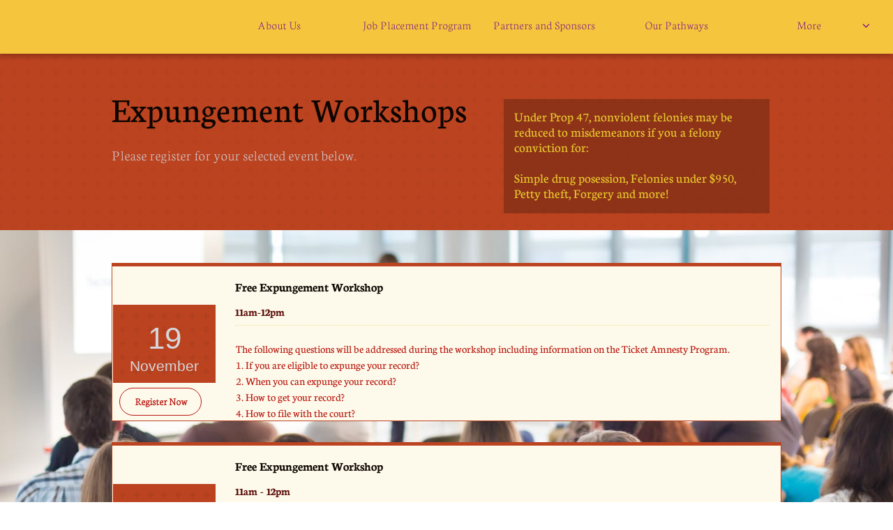

--- FILE ---
content_type: text/html
request_url: https://www.empoweringsuccessnow.org/expungement-workshops-registration
body_size: 9967
content:
<!DOCTYPE html PUBLIC "-//W3C//DTD XHTML 1.0 Transitional//EN" "http://www.w3.org/TR/xhtml1/DTD/xhtml1-transitional.dtd">
<html xmlns="http://www.w3.org/1999/xhtml">
<head>
<title>Expungement Workshops Registration</title>
<meta http-equiv="Content-Type" content="text/html; charset=utf-8"/>
<meta http-equiv="X-UA-Compatible" content="IE=edge">
<meta name="SKYPE_TOOLBAR" content="SKYPE_TOOLBAR_PARSER_COMPATIBLE"/>
<meta name="HandheldFriendly" content="True" />
<meta name="MobileOptimized" content="1024" />
<meta name="viewport" content="width=1024" /> 
<meta name="google-site-verification" content="LjeAQi8B7JHQnyYWtq5QWT6sGBZuc97k_MrIyBN2WmA" />

<meta name="twitter:card" content="summary"/>
<meta property="og:image" content="https://storage.googleapis.com/wzsitethumbnails/site-41657355/800x500.jpg"/>
<meta property="og:image:width" content="800"/>
<meta property="og:image:height" content="500"/>

<script async="" src="https://www.googletagmanager.com/gtag/js?id=UA-96485708-1"></script>
<script type="text/javascript">
window.dataLayer=window.dataLayer||[];function gtag(){window.dataLayer.push(arguments);}
gtag('js',new Date());gtag('config', 'UA-96485708-1')
</script>

<script type="text/javascript">
var _fc;window.getInsights=function(a,b){_fc||(_fc=a,a=null),window.AMInsights?(_fc&&(_fc(window.AMInsights),_fc=null),a&&a(window.AMInsights)):(b=b||25,setTimeout(function(){window.getInsights(a,2*b)},b))};
</script>
<script type="text/javascript" src="https://149B4.wpc.azureedge.net/80149B4/insights/t.js?brand=WebsiteBuilder&v=g-202504181304044400" async></script>
<script type="text/javascript">
window.getInsights(function(insights){insights.init('f25622f3-5c6d-43c9-9466-4ae44161f6f6');});
</script>

<link rel='stylesheet' type='text/css' href='https://components.mywebsitebuilder.com/g-202504181304044400/viewer-website-builder/viewer.css'/>

<script type='text/javascript'>
var PageData = {"baseAddress":"www.empoweringsuccessnow.org","ServicesBasePath":"","isTablet":false,"siteSettings":{"analyticsTrackingId":"\"UA-96485708-1\"","doneFirstPublish":"true","enableColumnsGrid":"false","instagram-id1653428527304":"1653428555889","isFirstMobileUse":"true","isFirstPreview":"true","mobileIsDeactivated":"true","paypalAccountId":"\"empoweringsuccessnow@gmail.com\"","PayPalcurrency":"\"USD\"","showAlwaysColumnsGrid":"false"},"defaultAjaxPageID":"id1476744647896","PageNotFound":false};
var Global = {"FacebookAppID":null,"IsMobileView":false,"IsTabletView":false,"IsMobileClient":false,"CloudflareOptions":6,"SiteID":41657355};
var SiteInformation = {"groupId":41657355,"isPublished":false,"limitations":{"video":{"limitation":{"isLimited":true},"dialog":{"isDiscount":false}},"pages":{"limitation":{"isLimited":true},"dialog":{"isDiscount":false}},"ecommerce":{"limitation":{"isLimited":true},"dialog":{"isDiscount":false}},"publish":{"limitation":{"isLimited":true},"dialog":{"isDiscount":false}},"stats":{"limitation":{"isLimited":false},"dialog":{"isDiscount":false}},"storage":{"limitation":{"isLimited":true},"dialog":{"isDiscount":false}},"file":{"limitation":{"isLimited":true},"dialog":{"isDiscount":false}},"premium":{"limitation":{"isLimited":false},"dialog":{"isDiscount":false}},"mobile":{"limitation":{"isLimited":true},"dialog":{"isDiscount":false}},"newSites":{"limitation":{"isLimited":true},"dialog":{"isDiscount":false}},"favicon":{"limitation":{"isLimited":true},"dialog":{"isDiscount":false}},"embedded":{"limitation":{"isLimited":true},"dialog":{"isDiscount":false}},"bannerFeature":{"limitation":{"isLimited":false},"dialog":{"isDiscount":false},"iframeUrl":"https://components.mywebsitebuilder.com/websitebuilder/freebanner.html","iframeHeight":"66px"},"history":{"limitation":{"isLimited":true},"dialog":{"isDiscount":false}},"posts":{"limitation":{"isLimited":true},"dialog":{"isDiscount":false}},"hdvideo":{"limitation":{"isLimited":true},"dialog":{"isDiscount":false}},"totalPages":{"limitation":{"isLimited":true},"dialog":{"isDiscount":false}},"advancedStats":{"limitation":{"isLimited":false},"dialog":{"isDiscount":false}},"form":{"limitation":{"isLimited":true},"dialog":{"isDiscount":false}}},"isPremium":true,"isSaved":false,"siteType":0,"isTemplate":false,"baseVersion":"75816107","isFirstSiteVersion":false,"hasSites":false,"storeInformation":{},"appMarketInformation":{}};
var Settings = {"UserStorageUrlsMap":{"2":"https://wzukusers.blob.core.windows.net/user-{0}/","6":"https://storage.googleapis.com/wzukusers/user-{0}/","61":"https://storage.googleapis.com/wzukusers/user-{0}/","100":"https://storage.googleapis.com/te-hosted-sites/user-{0}/","105":"https://storage.googleapis.com/te-sitey-sites/user-{0}/","103":"https://storage.googleapis.com/te-websitebuilder-sites/user-{0}/","102":"https://storage.googleapis.com/te-sitelio-sites/user-{0}/","106":"https://storage.googleapis.com/te-sitebuilder-sites/user-{0}/"},"WebzaiStorageUrlsMap":{"2":"https://wzuk.blob.core.windows.net/assets/","6":"https://storage.googleapis.com/wzuk/assets/","61":"https://storage.googleapis.com/wzuk/assets/"},"InsightsTrackerUrl":"https://149B4.wpc.azureedge.net/80149B4/insights","GoogleMapsApiKey":"AIzaSyAqaQi9jcubdxfJYHzuhBi4GabaQjRErdg","RecaptchaSiteKey":"6LdgzEMUAAAAAFc-E_zfJj3HppLm1G9_UkairPBB","StaticContentUrl":"https://webzaidev.blob.core.windows.net/","ServiceAddress":"https://editor.websitebuilder.com/","ApplicationRoot":"https://components.mywebsitebuilder.com/g-202504181304044400","Brand":3,"ApplicationDomain":"websitebuilder.com","YoutubeApiKey":"","InstagramClientId":"483843269120637","AppsIframeRoot":"https://components.mywebsitebuilder.com","AppVersion":"g-202504181304044400","DevelopmentMode":"","ServiceEndpoints":{"Store":{"EmbedApi":"https://embed.websitebuilder.com/dist/src/","PublicApi":"https://store-api.websitebuilder.com/v1/"},"Storage":null},"ImageProxy":"https://images.builderservices.io/s/?","DataProxy":"https://data.mywebsitebuilder.com","IsApiPartner":false,"BrandName":"WebsiteBuilder","RaygunSettings":null,"FreeBannerUrl":"https://components.mywebsitebuilder.com/websitebuilder/freebanner.html"};

</script>
<script src='https://components.mywebsitebuilder.com/g-202504181304044400/viewer/viewer.js' type='text/javascript'></script>

<script src='https://storage.googleapis.com/te-websitebuilder-sites/user-17851163/sites/41657355/565964cadd138d9CqPPZ/23f4eaf5e01b4f9c9c6c4cf26d49e2ef.js?1745448557' type='text/javascript'></script>
<script src='https://storage.googleapis.com/te-websitebuilder-sites/user-17851163/sites/41657355/565964cadd138d9CqPPZ/0udAENYiicngCPo3OkeY.js?1745448557' type='text/javascript'></script>
<script src='https://storage.googleapis.com/te-websitebuilder-sites/user-17851163/sites/41657355/565964cadd138d9CqPPZ/babc27cae2094f72ad4c6fbb55e46d49.js?1745448557' type='text/javascript'></script>
<script type='text/javascript'>
var SiteFilesMap = {"page-1415717322483":"https://storage.googleapis.com/te-websitebuilder-sites/user-17851163/sites/41657355/565964cadd138d9CqPPZ/9627a3dea5b84bf49a3de7d41e4d4a79.js","page-1415730699999":"https://storage.googleapis.com/te-websitebuilder-sites/user-17851163/sites/41657355/565964cadd138d9CqPPZ/VRTBviiMebRuWBHlTwQw.js","page-1415730701224":"https://storage.googleapis.com/te-websitebuilder-sites/user-17851163/sites/41657355/565964cadd138d9CqPPZ/d7ed0f7e388c44f08764685d42674bb6.js","page-1415730703223":"https://storage.googleapis.com/te-websitebuilder-sites/user-17851163/sites/41657355/565964cadd138d9CqPPZ/1b278326bf324080b7a26b70e1a30643.js","page-1415730704760":"https://storage.googleapis.com/te-websitebuilder-sites/user-17851163/sites/41657355/565964cadd138d9CqPPZ/0f47165373f341099df3561db8deb5a9.js","page-id1448869078568":"https://storage.googleapis.com/te-websitebuilder-sites/user-17851163/sites/41657355/565964cadd138d9CqPPZ/5b23ddbd14c64b72b2ce459f3afc8447.js","page-id1451282257766":"https://storage.googleapis.com/te-websitebuilder-sites/user-17851163/sites/41657355/565964cadd138d9CqPPZ/2s70iGdjYv60TE24tZc9.js","page-id1452413125323":"https://storage.googleapis.com/te-websitebuilder-sites/user-17851163/sites/41657355/565964cadd138d9CqPPZ/18df0d7f4519483c8885e618e79e1e2b.js","page-id1455445060762":"https://storage.googleapis.com/te-websitebuilder-sites/user-17851163/sites/41657355/565964cadd138d9CqPPZ/SKPaT5dVelxNTv1VajtP.js","page-id1455486804800":"https://storage.googleapis.com/te-websitebuilder-sites/user-17851163/sites/41657355/565964cadd138d9CqPPZ/IvOFXY2MVsxr61voDCav.js","page-id1455931357334":"https://storage.googleapis.com/te-websitebuilder-sites/user-17851163/sites/41657355/565964cadd138d9CqPPZ/UzSFRA1h86xx5F3weLMq.js","page-id1455932348873":"https://storage.googleapis.com/te-websitebuilder-sites/user-17851163/sites/41657355/565964cadd138d9CqPPZ/0acd8e1b3c6f4014943a308f3ac5fd08.js","page-id1455940957518":"https://storage.googleapis.com/te-websitebuilder-sites/user-17851163/sites/41657355/565964cadd138d9CqPPZ/xS4MpyE2MLgk5YA5Hb8I.js","page-id1459047298185":"https://storage.googleapis.com/te-websitebuilder-sites/user-17851163/sites/41657355/565964cadd138d9CqPPZ/8886d7b8b9544d39a385004a7136506c.js","page-id1459594946860":"https://storage.googleapis.com/te-websitebuilder-sites/user-17851163/sites/41657355/565964cadd138d9CqPPZ/19592eed95894b3a8f5b64e65b484e2c.js","page-id1459596007806":"https://storage.googleapis.com/te-websitebuilder-sites/user-17851163/sites/41657355/565964cadd138d9CqPPZ/ZVPUoLeoBNk8o8saTWxn.js","page-id1469228418813":"https://storage.googleapis.com/te-websitebuilder-sites/user-17851163/sites/41657355/565964cadd138d9CqPPZ/95f2bc5105f04736b880ea1df5bd1413.js","page-id1469268464761":"https://storage.googleapis.com/te-websitebuilder-sites/user-17851163/sites/41657355/565964cadd138d9CqPPZ/ixUkEfkJD7KtqcqLaMKK.js","page-id1472271259465":"https://storage.googleapis.com/te-websitebuilder-sites/user-17851163/sites/41657355/565964cadd138d9CqPPZ/dfb8e4ac3597419ca8b000456e7f61c1.js","page-id1476744647896":"https://storage.googleapis.com/te-websitebuilder-sites/user-17851163/sites/41657355/565964cadd138d9CqPPZ/0udAENYiicngCPo3OkeY.js","page-id1483427821343":"https://storage.googleapis.com/te-websitebuilder-sites/user-17851163/sites/41657355/565964cadd138d9CqPPZ/YLL7HikpEJooZyk55lX1.js","page-id1489181158982":"https://storage.googleapis.com/te-websitebuilder-sites/user-17851163/sites/41657355/565964cadd138d9CqPPZ/Iiy6XjOH9SagBrsfVj4s.js","page-id1493422239473":"https://storage.googleapis.com/te-websitebuilder-sites/user-17851163/sites/41657355/565964cadd138d9CqPPZ/PyYubfaeNuZb25oJ80Cu.js","page-id1494030232559":"https://storage.googleapis.com/te-websitebuilder-sites/user-17851163/sites/41657355/565964cadd138d9CqPPZ/r4t2N7YxtNT5XVhsC3fG.js","page-id1509045167879":"https://storage.googleapis.com/te-websitebuilder-sites/user-17851163/sites/41657355/565964cadd138d9CqPPZ/c4450f80885f469f91462fe86144c8fe.js","page-id1512541436526":"https://storage.googleapis.com/te-websitebuilder-sites/user-17851163/sites/41657355/565964cadd138d9CqPPZ/0d7e625aefe14bd2944558f19ff5f68d.js","page-id1513033968229":"https://storage.googleapis.com/te-websitebuilder-sites/user-17851163/sites/41657355/565964cadd138d9CqPPZ/ba359bbac48b40baae4d9a5fa1e8d3df.js","page-id1513643024627":"https://storage.googleapis.com/te-websitebuilder-sites/user-17851163/sites/41657355/565964cadd138d9CqPPZ/19851b9216a345bfad155495808d354f.js","page-id1515201917536":"https://storage.googleapis.com/te-websitebuilder-sites/user-17851163/sites/41657355/565964cadd138d9CqPPZ/2c895bcb43a641908721f5e75e7ad463.js","page-id1515463692555":"https://storage.googleapis.com/te-websitebuilder-sites/user-17851163/sites/41657355/565964cadd138d9CqPPZ/3c7947172acc41be8b4442e374abba98.js","page-id1519945670448":"https://storage.googleapis.com/te-websitebuilder-sites/user-17851163/sites/41657355/565964cadd138d9CqPPZ/16065f17aa8548d1ae4394874ad36ed7.js","page-id1530115322045":"https://storage.googleapis.com/te-websitebuilder-sites/user-17851163/sites/41657355/565964cadd138d9CqPPZ/3d1b3137223341288281cd027c9ebc83.js","page-id1539888569278":"https://storage.googleapis.com/te-websitebuilder-sites/user-17851163/sites/41657355/565964cadd138d9CqPPZ/4bb528a514724bad834000907787656e.js","page-id1547532623192":"https://storage.googleapis.com/te-websitebuilder-sites/user-17851163/sites/41657355/565964cadd138d9CqPPZ/22d684a5dd1b444dafc8328205e3d1b5.js","page-id1551981479325":"https://storage.googleapis.com/te-websitebuilder-sites/user-17851163/sites/41657355/565964cadd138d9CqPPZ/451bb6c4136d4aa79a4cecfe52529f15.js","page-id1559238454405":"https://storage.googleapis.com/te-websitebuilder-sites/user-17851163/sites/41657355/565964cadd138d9CqPPZ/cc70b10283d94fd3bdcdb480e0cccefc.js","page-id1559251921264":"https://storage.googleapis.com/te-websitebuilder-sites/user-17851163/sites/41657355/565964cadd138d9CqPPZ/84f8db7c06a24b61b746717d42ddd112.js","page-id1559669636633":"https://storage.googleapis.com/te-websitebuilder-sites/user-17851163/sites/41657355/565964cadd138d9CqPPZ/d6d0020b194c4ed99dc1dffba537cdf0.js","page-id1571161820372":"https://storage.googleapis.com/te-websitebuilder-sites/user-17851163/sites/41657355/565964cadd138d9CqPPZ/8709860bb998435cb853dbbbfcd146c5.js","page-id1574368795815":"https://storage.googleapis.com/te-websitebuilder-sites/user-17851163/sites/41657355/565964cadd138d9CqPPZ/bb982234794b41ce805feafc0305d433.js","page-id1610413789529":"https://storage.googleapis.com/te-websitebuilder-sites/user-17851163/sites/41657355/565964cadd138d9CqPPZ/379e7dadeba648b79899543bf30358c0.js","page-id1632248176902":"https://storage.googleapis.com/te-websitebuilder-sites/user-17851163/sites/41657355/565964cadd138d9CqPPZ/5aa01c833a174d53a7ed72ec137c6a13.js","page-id1634150391635":"https://storage.googleapis.com/te-websitebuilder-sites/user-17851163/sites/41657355/565964cadd138d9CqPPZ/a1f647169015448188ee49a10a95ddf6.js","page-id1634764049042":"https://storage.googleapis.com/te-websitebuilder-sites/user-17851163/sites/41657355/565964cadd138d9CqPPZ/c852eddf74744007a76cf0b94b2f803c.js","page-id1639013953580":"https://storage.googleapis.com/te-websitebuilder-sites/user-17851163/sites/41657355/565964cadd138d9CqPPZ/b44c6e7c0eca4156862747113cf0e8cb.js","page-id1644879151208":"https://storage.googleapis.com/te-websitebuilder-sites/user-17851163/sites/41657355/565964cadd138d9CqPPZ/e5451f21f4194563b01c36dad971240b.js","page-id1658873686181":"https://storage.googleapis.com/te-websitebuilder-sites/user-17851163/sites/41657355/565964cadd138d9CqPPZ/c8946ea182c4479bbd225b76642f64db.js","page-id1658877383018":"https://storage.googleapis.com/te-websitebuilder-sites/user-17851163/sites/41657355/565964cadd138d9CqPPZ/b11a4be158ef490ca640e0cb1f1ef491.js","page-id1669920028829":"https://storage.googleapis.com/te-websitebuilder-sites/user-17851163/sites/41657355/565964cadd138d9CqPPZ/a5b61ad024be411a97444bc1c7a5915f.js","page-id1698709343657":"https://storage.googleapis.com/te-websitebuilder-sites/user-17851163/sites/41657355/565964cadd138d9CqPPZ/36abaab90b8941efb26fce0b1f362e5d.js","page-id1706043216415":"https://storage.googleapis.com/te-websitebuilder-sites/user-17851163/sites/41657355/565964cadd138d9CqPPZ/f5b9b87765c346669781a60683965516.js","master-1343569893636":"https://storage.googleapis.com/te-websitebuilder-sites/user-17851163/sites/41657355/565964cadd138d9CqPPZ/babc27cae2094f72ad4c6fbb55e46d49.js","site-structure":"https://storage.googleapis.com/te-websitebuilder-sites/user-17851163/sites/41657355/565964cadd138d9CqPPZ/23f4eaf5e01b4f9c9c6c4cf26d49e2ef.js"};
</script>


<style type="text/css"> #mobile-loading-screen, #desktop-loading-screen{position:absolute;left:0;top:0;right:0;bottom:0;z-index:100000000;background:white url('[data-uri]') center center no-repeat;} body.state-loading-mobile-viewer, body.state-loading-mobile-viewer .page-element, body.state-loading-mobile-viewer #body-element, body.state-loading-desktop-viewer, body.state-loading-desktop-viewer .page-element, body.state-loading-desktop-viewer #body-element{height:100%;width:100%;overflow-y:hidden !important;} </style>
<script type="text/javascript">
var DynamicPageContent = null;
var DBSiteMetaData = { "pagesStructureInformation":{"pagesData":{"1415717322483":{"metaTags":"","headerCode":"","footerCode":"","tags":[],"id":"1415717322483","pageID":null,"pid":null,"title":"About Us 1","name":null,"pageTitle":"","description":"default description","keyWords":"","index":1,"isHomePage":true,"shareStyle":true,"useNameASTitle":false,"supportsMobileStates":true,"urlAlias":"","useNameASUrl":false,"useDefaultTitle":false,"masterPageListName":"","masterPageType":"","isSearchEngineDisabled":false,"menu":{"isDesktopDisabled":true,"isMobileDisabled":true}},"1415730699999":{"metaTags":"","headerCode":"","footerCode":"","tags":[],"id":"1415730699999","pageID":null,"pid":null,"title":"Our Pathways","name":null,"pageTitle":"","description":"default description","keyWords":"","index":26,"isHomePage":false,"shareStyle":true,"useNameASTitle":false,"supportsMobileStates":true,"urlAlias":"our-pathways","useNameASUrl":true,"useDefaultTitle":false,"masterPageListName":"","masterPageType":"","isSearchEngineDisabled":false,"menu":{"isDesktopDisabled":false,"isMobileDisabled":false}},"1415730701224":{"metaTags":"","headerCode":"","footerCode":"","tags":[],"id":"1415730701224","pageID":null,"pid":null,"title":"Schedule","name":null,"pageTitle":"","description":"default description","keyWords":"","index":33,"isHomePage":false,"shareStyle":true,"useNameASTitle":false,"supportsMobileStates":true,"urlAlias":"schedule","useNameASUrl":true,"useDefaultTitle":false,"masterPageListName":"","masterPageType":"","isSearchEngineDisabled":true,"menu":{"isDesktopDisabled":true,"isMobileDisabled":true}},"1415730703223":{"metaTags":"","headerCode":"","footerCode":"","tags":[],"id":"1415730703223","pageID":null,"pid":null,"title":"Essentials For Success","name":null,"pageTitle":"","description":"default description","keyWords":"","index":27,"isHomePage":false,"shareStyle":true,"useNameASTitle":false,"supportsMobileStates":true,"urlAlias":"essentials-for-success","useNameASUrl":true,"useDefaultTitle":false,"masterPageListName":"","masterPageType":"","isSearchEngineDisabled":false,"menu":{"isDesktopDisabled":true,"isMobileDisabled":true}},"1415730704760":{"metaTags":"","headerCode":"","footerCode":"","tags":[],"id":"1415730704760","pageID":null,"pid":null,"title":"Contact","name":null,"pageTitle":"","description":"default description","keyWords":"","index":31,"isHomePage":false,"shareStyle":true,"useNameASTitle":false,"supportsMobileStates":true,"urlAlias":"contact","useNameASUrl":true,"useDefaultTitle":false,"masterPageListName":"","masterPageType":"","isSearchEngineDisabled":false},"id1448869078568":{"metaTags":"","headerCode":"","footerCode":"","tags":[],"id":"id1448869078568","pageID":null,"pid":null,"title":"After School Homework Program","name":null,"pageTitle":"","description":"","keyWords":"","index":4,"isHomePage":false,"shareStyle":true,"useNameASTitle":false,"supportsMobileStates":true,"urlAlias":"after-school-homework-program","useNameASUrl":true,"useDefaultTitle":false,"masterPageListName":"","masterPageType":"","isSearchEngineDisabled":false,"menu":{"isDesktopDisabled":true,"isMobileDisabled":true}},"id1451282257766":{"metaTags":"","headerCode":"","footerCode":"","tags":[],"id":"id1451282257766","pageID":null,"pid":null,"title":"Inland Empire Business  Technology Center","name":null,"pageTitle":"","description":"","keyWords":"","index":24,"isHomePage":false,"shareStyle":true,"useNameASTitle":false,"supportsMobileStates":true,"urlAlias":"inland-empire-business-technology-center","useNameASUrl":true,"useDefaultTitle":false,"masterPageListName":"","masterPageType":"","isSearchEngineDisabled":false,"menu":{"isDesktopDisabled":true,"isMobileDisabled":true}},"id1452413125323":{"metaTags":"","headerCode":"","footerCode":"","tags":[],"id":"id1452413125323","pageID":null,"pid":null,"title":"Pathways to Success","name":null,"pageTitle":"","description":"","keyWords":"","index":29,"isHomePage":false,"shareStyle":true,"useNameASTitle":false,"supportsMobileStates":true,"urlAlias":"pathways-to-success","useNameASUrl":true,"useDefaultTitle":false,"masterPageListName":"","masterPageType":"","isSearchEngineDisabled":false,"menu":{"isDesktopDisabled":false,"isMobileDisabled":false}},"id1455445060762":{"metaTags":"","headerCode":"","footerCode":"","tags":[],"id":"id1455445060762","pageID":null,"pid":null,"title":"Inland Empire Business  Technology Institute","name":null,"pageTitle":"","description":"","keyWords":"","index":23,"isHomePage":false,"shareStyle":true,"useNameASTitle":false,"supportsMobileStates":true,"urlAlias":"inland-empire-business-technology-institute","useNameASUrl":true,"useDefaultTitle":false,"masterPageListName":"","masterPageType":"","isSearchEngineDisabled":false,"menu":{"isDesktopDisabled":true,"isMobileDisabled":true}},"id1455486804800":{"metaTags":"","headerCode":"","footerCode":"","tags":[],"id":"id1455486804800","pageID":null,"pid":null,"title":"Small Business Classes and Workshops","name":null,"pageTitle":"","description":"","keyWords":"","index":18,"isHomePage":false,"shareStyle":true,"useNameASTitle":false,"supportsMobileStates":true,"urlAlias":"small-business-classes-and-workshops","useNameASUrl":true,"useDefaultTitle":false,"masterPageListName":"","masterPageType":"","isSearchEngineDisabled":false,"menu":{"isDesktopDisabled":true,"isMobileDisabled":true}},"id1455931357334":{"metaTags":"","headerCode":"","footerCode":"","tags":[],"id":"id1455931357334","pageID":null,"pid":null,"title":"Legal Workshops","name":null,"pageTitle":"","description":"","keyWords":"","index":25,"isHomePage":false,"shareStyle":true,"useNameASTitle":false,"supportsMobileStates":true,"urlAlias":"legal-workshops","useNameASUrl":true,"useDefaultTitle":false,"masterPageListName":"","masterPageType":"","isSearchEngineDisabled":false,"menu":{"isDesktopDisabled":true,"isMobileDisabled":true}},"id1455932348873":{"metaTags":"","headerCode":"","footerCode":"","tags":[],"id":"id1455932348873","pageID":null,"pid":null,"title":"IE Business and Technology Center","name":null,"pageTitle":"","description":"","keyWords":"","index":34,"isHomePage":false,"shareStyle":true,"useNameASTitle":false,"supportsMobileStates":true,"urlAlias":"ie-business-and-technology-center","useNameASUrl":true,"useDefaultTitle":false,"masterPageListName":"","masterPageType":"","isSearchEngineDisabled":false,"menu":{"isDesktopDisabled":true,"isMobileDisabled":true}},"id1455940957518":{"metaTags":"","headerCode":"","footerCode":"","tags":[],"id":"id1455940957518","pageID":null,"pid":null,"title":"Grand Opening","name":null,"pageTitle":"","description":"","keyWords":"","index":35,"isHomePage":false,"shareStyle":true,"useNameASTitle":false,"supportsMobileStates":true,"urlAlias":"grand-opening","useNameASUrl":true,"useDefaultTitle":false,"masterPageListName":"","masterPageType":"","isSearchEngineDisabled":false,"menu":{"isDesktopDisabled":true,"isMobileDisabled":true}},"id1459047298185":{"metaTags":"","headerCode":"","footerCode":"","tags":[],"id":"id1459047298185","pageID":null,"pid":null,"title":"Summer Tech Camp","name":null,"pageTitle":"","description":"","keyWords":"","index":14,"isHomePage":false,"shareStyle":true,"useNameASTitle":false,"supportsMobileStates":true,"urlAlias":"summer-tech-camp","useNameASUrl":true,"useDefaultTitle":false,"masterPageListName":"","masterPageType":"","isSearchEngineDisabled":false,"menu":{"isDesktopDisabled":true,"isMobileDisabled":true}},"id1459594946860":{"metaTags":"","headerCode":"","footerCode":"","tags":[],"id":"id1459594946860","pageID":null,"pid":null,"title":"Store","name":null,"pageTitle":"","description":"","keyWords":"","index":36,"isHomePage":false,"shareStyle":true,"useNameASTitle":false,"supportsMobileStates":true,"urlAlias":"store","useNameASUrl":true,"useDefaultTitle":false,"masterPageListName":"","masterPageType":"","isSearchEngineDisabled":false,"menu":{"isDesktopDisabled":true,"isMobileDisabled":true}},"id1459596007806":{"metaTags":"","headerCode":"","footerCode":"","tags":[],"id":"id1459596007806","pageID":null,"pid":null,"title":"Small Business Courses Pricing","name":null,"pageTitle":"","description":"","keyWords":"","index":32,"isHomePage":false,"shareStyle":true,"useNameASTitle":false,"supportsMobileStates":true,"urlAlias":"small-business-courses-pricing","useNameASUrl":true,"useDefaultTitle":false,"masterPageListName":"","masterPageType":"","isSearchEngineDisabled":false,"menu":{"isDesktopDisabled":true,"isMobileDisabled":true}},"id1469228418813":{"metaTags":"","headerCode":"","footerCode":"","tags":[],"id":"id1469228418813","pageID":null,"pid":null,"title":"Pricing for After-school Technology Program","name":null,"pageTitle":"","description":"","keyWords":"","index":5,"isHomePage":false,"shareStyle":true,"useNameASTitle":false,"supportsMobileStates":true,"urlAlias":"pricing-for-after-school-technology-program","useNameASUrl":true,"useDefaultTitle":false,"masterPageListName":"","masterPageType":"","isSearchEngineDisabled":false,"menu":{"isDesktopDisabled":true,"isMobileDisabled":true}},"id1469268464761":{"metaTags":"","headerCode":"","footerCode":"","tags":[],"id":"id1469268464761","pageID":null,"pid":null,"title":"Home School","name":null,"pageTitle":"","description":"","keyWords":"","index":21,"isHomePage":false,"shareStyle":true,"useNameASTitle":false,"supportsMobileStates":true,"urlAlias":"home-school","useNameASUrl":true,"useDefaultTitle":false,"masterPageListName":"","masterPageType":"","isSearchEngineDisabled":false,"menu":{"isDesktopDisabled":true,"isMobileDisabled":true}},"id1472271259465":{"metaTags":"","headerCode":"","footerCode":"","tags":[],"id":"id1472271259465","pageID":null,"pid":null,"title":"Credit Repair Program","name":null,"pageTitle":"","description":"","keyWords":"","index":37,"isHomePage":false,"shareStyle":true,"useNameASTitle":false,"supportsMobileStates":true,"urlAlias":"credit-repair-program","useNameASUrl":true,"useDefaultTitle":false,"masterPageListName":"","masterPageType":"","isSearchEngineDisabled":false,"menu":{"isDesktopDisabled":true,"isMobileDisabled":true}},"id1476744647896":{"metaTags":"","headerCode":"","footerCode":"","tags":[],"id":"id1476744647896","pageID":null,"pid":null,"title":"Expungement Workshops Registration","name":null,"pageTitle":"","description":"","keyWords":"","index":38,"isHomePage":false,"shareStyle":true,"useNameASTitle":false,"supportsMobileStates":true,"urlAlias":"expungement-workshops-registration","useNameASUrl":true,"useDefaultTitle":false,"masterPageListName":"","masterPageType":"","isSearchEngineDisabled":false,"menu":{"isDesktopDisabled":true,"isMobileDisabled":true}},"id1483427821343":{"metaTags":"","headerCode":"","footerCode":"","tags":[],"id":"id1483427821343","pageID":null,"pid":null,"title":"Science Program","name":null,"pageTitle":"","description":"","keyWords":"","index":39,"isHomePage":false,"shareStyle":true,"useNameASTitle":false,"supportsMobileStates":true,"urlAlias":"science-program","useNameASUrl":true,"useDefaultTitle":false,"masterPageListName":"","masterPageType":"","isSearchEngineDisabled":false,"menu":{"isDesktopDisabled":true,"isMobileDisabled":true}},"id1489181158982":{"metaTags":"","headerCode":"","footerCode":"","tags":[],"id":"id1489181158982","pageID":null,"pid":null,"title":"Bridge To College","name":null,"pageTitle":"","description":"","keyWords":"","index":20,"isHomePage":false,"shareStyle":true,"useNameASTitle":false,"supportsMobileStates":true,"urlAlias":"bridge-to-college","useNameASUrl":true,"useDefaultTitle":false,"masterPageListName":"","masterPageType":"","isSearchEngineDisabled":false,"menu":{"isDesktopDisabled":true,"isMobileDisabled":true}},"id1493422239473":{"metaTags":"","headerCode":"","footerCode":"","tags":[],"id":"id1493422239473","pageID":null,"pid":null,"title":"Frequently Asked Questions","name":null,"pageTitle":"","description":"","keyWords":"","index":15,"isHomePage":false,"shareStyle":true,"useNameASTitle":false,"supportsMobileStates":true,"urlAlias":"frequently-asked-questions","useNameASUrl":true,"useDefaultTitle":false,"masterPageListName":"","masterPageType":"","isSearchEngineDisabled":false,"menu":{"isDesktopDisabled":true,"isMobileDisabled":true}},"id1494030232559":{"metaTags":"","headerCode":"","footerCode":"","tags":[],"id":"id1494030232559","pageID":null,"pid":null,"title":"1 Hour of Code","name":null,"pageTitle":"","description":"","keyWords":"","index":19,"isHomePage":false,"shareStyle":true,"useNameASTitle":false,"supportsMobileStates":true,"urlAlias":"1-hour-of-code","useNameASUrl":true,"useDefaultTitle":false,"masterPageListName":"","masterPageType":"","isSearchEngineDisabled":false,"menu":{"isDesktopDisabled":true,"isMobileDisabled":true}},"id1509045167879":{"metaTags":"","headerCode":"","footerCode":"","tags":[],"id":"id1509045167879","pageID":null,"pid":null,"title":"Español","name":null,"pageTitle":"","description":"","keyWords":"","index":42,"isHomePage":false,"shareStyle":true,"useNameASTitle":false,"supportsMobileStates":true,"urlAlias":"español","useNameASUrl":true,"useDefaultTitle":false,"masterPageListName":"","masterPageType":"","isSearchEngineDisabled":false,"menu":{"isDesktopDisabled":true,"isMobileDisabled":true}},"id1512541436526":{"metaTags":"","headerCode":"","footerCode":"","tags":[],"id":"id1512541436526","pageID":null,"pid":null,"title":"Careers","name":null,"pageTitle":"","description":"","keyWords":"","index":40,"isHomePage":false,"shareStyle":true,"useNameASTitle":false,"supportsMobileStates":true,"urlAlias":"careers","useNameASUrl":true,"useDefaultTitle":false,"masterPageListName":"","masterPageType":"","isSearchEngineDisabled":false,"menu":{"isDesktopDisabled":true,"isMobileDisabled":true}},"id1513033968229":{"metaTags":"","headerCode":"","footerCode":"","tags":[],"id":"id1513033968229","pageID":null,"pid":null,"title":"Paint and Pizza","name":null,"pageTitle":"","description":"","keyWords":"","index":22,"isHomePage":false,"shareStyle":true,"useNameASTitle":false,"supportsMobileStates":true,"urlAlias":"paint-and-pizza","useNameASUrl":true,"useDefaultTitle":false,"masterPageListName":"","masterPageType":"","isSearchEngineDisabled":false,"menu":{"isDesktopDisabled":true,"isMobileDisabled":true}},"id1513643024627":{"metaTags":"","headerCode":"","footerCode":"","tags":[],"id":"id1513643024627","pageID":null,"pid":null,"title":"UC Admission Workshop","name":null,"pageTitle":"","description":"","keyWords":"","index":41,"isHomePage":false,"shareStyle":true,"useNameASTitle":false,"supportsMobileStates":true,"urlAlias":"uc-admission-workshop","useNameASUrl":true,"useDefaultTitle":false,"masterPageListName":"","masterPageType":"","isSearchEngineDisabled":false,"menu":{"isDesktopDisabled":true,"isMobileDisabled":true}},"id1515201917536":{"metaTags":"","headerCode":"","footerCode":"","tags":[],"id":"id1515201917536","pageID":null,"pid":null,"title":"After-School Policy and Proceedures","name":null,"pageTitle":"","description":"","keyWords":"","index":6,"isHomePage":false,"shareStyle":true,"useNameASTitle":false,"supportsMobileStates":true,"urlAlias":"after-school-policy-and-proceedures","useNameASUrl":true,"useDefaultTitle":false,"masterPageListName":"","masterPageType":"","isSearchEngineDisabled":false,"menu":{"isDesktopDisabled":true,"isMobileDisabled":true}},"id1515463692555":{"metaTags":"","headerCode":"","footerCode":"","tags":[],"id":"id1515463692555","pageID":null,"pid":null,"title":"Small Business Seminars","name":null,"pageTitle":"","description":"","keyWords":"Small Business Help, Small Business Assistance, Small Business Seminars, Free Small Business Workshops, Business plans, Quickbooks, Business Funding, Social media","index":17,"isHomePage":false,"shareStyle":true,"useNameASTitle":false,"supportsMobileStates":true,"urlAlias":"small-business-seminars","useNameASUrl":true,"useDefaultTitle":false,"masterPageListName":"","masterPageType":"","isSearchEngineDisabled":false,"menu":{"isDesktopDisabled":true,"isMobileDisabled":true}},"id1519945670448":{"metaTags":"","headerCode":"","footerCode":"","tags":[],"id":"id1519945670448","pageID":null,"pid":null,"title":"QuickBooks Registration","name":null,"pageTitle":"","description":"","keyWords":"","index":12,"isHomePage":false,"shareStyle":true,"useNameASTitle":false,"supportsMobileStates":true,"urlAlias":"quickbooks-registration","useNameASUrl":true,"useDefaultTitle":false,"masterPageListName":"","masterPageType":"","isSearchEngineDisabled":false,"menu":{"isDesktopDisabled":true,"isMobileDisabled":true}},"id1530115322045":{"metaTags":"","headerCode":"","footerCode":"","tags":[],"id":"id1530115322045","pageID":null,"pid":null,"title":"Home and Office Furniture Sales","name":null,"pageTitle":"","description":"","keyWords":"","index":7,"isHomePage":false,"shareStyle":true,"useNameASTitle":false,"supportsMobileStates":true,"urlAlias":"home-and-office-furniture-sales","useNameASUrl":true,"useDefaultTitle":false,"masterPageListName":"","masterPageType":"","isSearchEngineDisabled":false,"menu":{"isDesktopDisabled":true,"isMobileDisabled":true}},"id1539888569278":{"metaTags":"","headerCode":"","footerCode":"","tags":[],"id":"id1539888569278","pageID":null,"pid":null,"title":"Microsoft Office Programs","name":null,"pageTitle":"","description":"","keyWords":"","index":43,"isHomePage":false,"shareStyle":true,"useNameASTitle":false,"supportsMobileStates":true,"urlAlias":"microsoft-office-programs","useNameASUrl":true,"useDefaultTitle":false,"masterPageListName":"","masterPageType":"","isSearchEngineDisabled":false,"menu":{"isDesktopDisabled":true,"isMobileDisabled":true}},"id1547532623192":{"metaTags":"","headerCode":"","footerCode":"","tags":[],"id":"id1547532623192","pageID":null,"pid":null,"title":"Tax Workshop","name":null,"pageTitle":"","description":"","keyWords":"","index":13,"isHomePage":false,"shareStyle":true,"useNameASTitle":false,"supportsMobileStates":true,"urlAlias":"tax-workshop","useNameASUrl":true,"useDefaultTitle":false,"masterPageListName":"","masterPageType":"","isSearchEngineDisabled":false,"menu":{"isDesktopDisabled":true,"isMobileDisabled":true}},"id1551981479325":{"metaTags":"","headerCode":"","footerCode":"","tags":[],"id":"id1551981479325","pageID":null,"pid":null,"title":"College & Career Boot-Camp","name":null,"pageTitle":"","description":"","keyWords":"","index":28,"isHomePage":false,"shareStyle":true,"useNameASTitle":false,"supportsMobileStates":true,"urlAlias":"college-career-boot-camp","useNameASUrl":true,"useDefaultTitle":false,"masterPageListName":"","masterPageType":"","isSearchEngineDisabled":false,"menu":{"isDesktopDisabled":false,"isMobileDisabled":false}},"id1559238454405":{"metaTags":"","headerCode":"","footerCode":"","tags":[],"id":"id1559238454405","pageID":null,"pid":null,"title":"Party Like a Boss Event","name":null,"pageTitle":"","description":"","keyWords":"","index":16,"isHomePage":false,"shareStyle":true,"useNameASTitle":false,"supportsMobileStates":true,"urlAlias":"party-like-a-boss-event","useNameASUrl":true,"useDefaultTitle":false,"masterPageListName":"","masterPageType":"","isSearchEngineDisabled":false,"menu":{"isDesktopDisabled":true,"isMobileDisabled":true}},"id1559251921264":{"metaTags":"","headerCode":"","footerCode":"","tags":[],"id":"id1559251921264","pageID":null,"pid":null,"title":"Free Computer Classes","name":null,"pageTitle":"","description":"","keyWords":"","index":11,"isHomePage":false,"shareStyle":true,"useNameASTitle":false,"supportsMobileStates":true,"urlAlias":"free-computer-classes","useNameASUrl":true,"useDefaultTitle":false,"masterPageListName":"","masterPageType":"","isSearchEngineDisabled":false,"menu":{"isDesktopDisabled":true,"isMobileDisabled":true}},"id1559669636633":{"metaTags":"","headerCode":"","footerCode":"","tags":[],"id":"id1559669636633","pageID":null,"pid":null,"title":"Donate","name":null,"pageTitle":"","description":"","keyWords":"","index":44,"isHomePage":false,"shareStyle":false,"useNameASTitle":false,"supportsMobileStates":true,"urlAlias":"donate","useNameASUrl":true,"useDefaultTitle":false,"masterPageListName":"","masterPageType":"","isSearchEngineDisabled":false,"menu":{"isDesktopDisabled":true,"isMobileDisabled":true}},"id1571161820372":{"metaTags":"","headerCode":"","footerCode":"","tags":[],"id":"id1571161820372","pageID":null,"pid":null,"title":"About Us 2","name":null,"pageTitle":"","description":"","keyWords":"","index":45,"isHomePage":false,"shareStyle":false,"useNameASTitle":false,"supportsMobileStates":true,"urlAlias":"about-us-2","useNameASUrl":true,"useDefaultTitle":false,"masterPageListName":"","masterPageType":"","isSearchEngineDisabled":false,"menu":{"isDesktopDisabled":true,"isMobileDisabled":true}},"id1574368795815":{"metaTags":"","headerCode":"","footerCode":"","tags":[],"id":"id1574368795815","pageID":null,"pid":null,"title":"Facility Rental","name":null,"pageTitle":"","description":"","keyWords":"","index":30,"isHomePage":false,"shareStyle":false,"useNameASTitle":false,"supportsMobileStates":true,"urlAlias":"facility-rental","useNameASUrl":true,"useDefaultTitle":false,"masterPageListName":"","masterPageType":"","isSearchEngineDisabled":false,"menu":{"isDesktopDisabled":false,"isMobileDisabled":false}},"id1610413789529":{"metaTags":"","headerCode":"","footerCode":"","tags":[],"id":"id1610413789529","pageID":null,"pid":null,"title":"Photo Gallery and Events","name":null,"pageTitle":"","description":"","keyWords":"","index":46,"isHomePage":false,"shareStyle":false,"useNameASTitle":false,"supportsMobileStates":true,"urlAlias":"photo-gallery-and-events","useNameASUrl":true,"useDefaultTitle":false,"masterPageListName":"","masterPageType":"","isSearchEngineDisabled":false,"menu":{"isDesktopDisabled":true,"isMobileDisabled":true}},"id1632248176902":{"metaTags":"","headerCode":"","footerCode":"","tags":[],"id":"id1632248176902","pageID":null,"pid":null,"title":"S.B. County Youth Probation Sponsored Classes","name":null,"pageTitle":"","description":"","keyWords":"","index":9,"isHomePage":false,"shareStyle":false,"useNameASTitle":false,"supportsMobileStates":true,"urlAlias":"s-b-county-youth-probation-sponsored-classes","useNameASUrl":true,"useDefaultTitle":false,"masterPageListName":"","masterPageType":"","isSearchEngineDisabled":false,"menu":{"isDesktopDisabled":true,"isMobileDisabled":true}},"id1634150391635":{"metaTags":"","headerCode":"","footerCode":"","tags":[],"id":"id1634150391635","pageID":null,"pid":null,"title":"Gaming Fundamentals and Streaming 101","name":null,"pageTitle":"","description":"","keyWords":"","index":47,"isHomePage":false,"shareStyle":false,"useNameASTitle":false,"supportsMobileStates":true,"urlAlias":"gaming-fundamentals-and-streaming-101","useNameASUrl":true,"useDefaultTitle":false,"masterPageListName":"","masterPageType":"","isSearchEngineDisabled":false,"menu":{"isDesktopDisabled":true,"isMobileDisabled":true}},"id1634764049042":{"metaTags":"","headerCode":"","footerCode":"","tags":[],"id":"id1634764049042","pageID":null,"pid":null,"title":"Partners and Sponsors","name":null,"pageTitle":"","description":"","keyWords":"","index":10,"isHomePage":false,"shareStyle":false,"useNameASTitle":false,"supportsMobileStates":true,"urlAlias":"partners-and-sponsors","useNameASUrl":true,"useDefaultTitle":false,"masterPageListName":"","masterPageType":"","isSearchEngineDisabled":false,"menu":{"isDesktopDisabled":false,"isMobileDisabled":false}},"id1639013953580":{"metaTags":"","headerCode":"","footerCode":"","tags":[],"id":"id1639013953580","pageID":null,"pid":null,"title":"Skill Up Badge Up Initiative","name":null,"pageTitle":"","description":"","keyWords":"","index":48,"isHomePage":false,"shareStyle":false,"useNameASTitle":false,"supportsMobileStates":true,"urlAlias":"skill-up-badge-up-initiative","useNameASUrl":true,"useDefaultTitle":false,"masterPageListName":"","masterPageType":"","isSearchEngineDisabled":false,"menu":{"isDesktopDisabled":true,"isMobileDisabled":true}},"id1644879151208":{"metaTags":"","headerCode":"","footerCode":"","tags":[],"id":"id1644879151208","pageID":null,"pid":null,"title":"IEI","name":null,"pageTitle":"","description":"","keyWords":"","index":49,"isHomePage":false,"shareStyle":false,"useNameASTitle":false,"supportsMobileStates":true,"urlAlias":"iei","useNameASUrl":true,"useDefaultTitle":false,"masterPageListName":"","masterPageType":"","isSearchEngineDisabled":false,"menu":{"isDesktopDisabled":true,"isMobileDisabled":true}},"id1658873686181":{"metaTags":"","headerCode":"","footerCode":"","tags":[],"id":"id1658873686181","pageID":null,"pid":null,"title":"Staff Resources","name":null,"pageTitle":"","description":"","keyWords":"","index":50,"isHomePage":false,"shareStyle":false,"useNameASTitle":false,"supportsMobileStates":true,"urlAlias":"staff-resources","useNameASUrl":true,"useDefaultTitle":false,"masterPageListName":"","masterPageType":"","isSearchEngineDisabled":false},"id1658877383018":{"metaTags":"","headerCode":"","footerCode":"","tags":[],"id":"id1658877383018","pageID":null,"pid":null,"title":"Meet the Team","name":null,"pageTitle":"","description":"","keyWords":"","index":51,"isHomePage":false,"shareStyle":false,"useNameASTitle":false,"supportsMobileStates":true,"urlAlias":"meet-the-team","useNameASUrl":true,"useDefaultTitle":false,"masterPageListName":"","masterPageType":"","isSearchEngineDisabled":false,"menu":{"isDesktopDisabled":true,"isMobileDisabled":true}},"id1669920028829":{"metaTags":"","headerCode":"","footerCode":"","tags":[],"id":"id1669920028829","pageID":null,"pid":null,"title":"    Job Placement Program","name":null,"pageTitle":"","description":"","keyWords":"","index":8,"isHomePage":false,"shareStyle":false,"useNameASTitle":false,"supportsMobileStates":true,"urlAlias":"job-placement-program","useNameASUrl":true,"useDefaultTitle":false,"masterPageListName":"","masterPageType":"","isSearchEngineDisabled":false,"menu":{"isDesktopDisabled":false,"isMobileDisabled":false}},"id1698709343657":{"metaTags":"","headerCode":"","footerCode":"","tags":[],"id":"id1698709343657","pageID":null,"pid":null,"title":"Free Afterschool Homework Program","name":null,"pageTitle":"","description":"","keyWords":"","index":3,"isHomePage":false,"shareStyle":false,"useNameASTitle":false,"supportsMobileStates":true,"urlAlias":"free-afterschool-homework-program","useNameASUrl":true,"useDefaultTitle":false,"masterPageListName":"","masterPageType":"","isSearchEngineDisabled":false,"menu":{"isDesktopDisabled":true,"isMobileDisabled":true}},"id1706043216415":{"metaTags":"","headerCode":"","footerCode":"","tags":[],"id":"id1706043216415","pageID":null,"pid":null,"title":"About Us","name":null,"pageTitle":"","description":"","keyWords":"","index":2,"isHomePage":false,"shareStyle":false,"useNameASTitle":false,"supportsMobileStates":true,"urlAlias":"about-us","useNameASUrl":true,"useDefaultTitle":false,"masterPageListName":"","masterPageType":"","isSearchEngineDisabled":false,"menu":{"isDesktopDisabled":false,"isMobileDisabled":false}}},"pagesHierarchies": {"1415730703223":["id1551981479325"],"id1448869078568":["id1469228418813","id1515201917536"],"id1459047298185":["id1493422239473"],"id1515463692555":["id1455486804800"]}},"siteStructureInformation":{"masterPages": {"1343569893636":{"pagesIDs":["1415717322483","1415730699999","1415730701224","1415730703223","1415730704760","id1448869078568","id1451282257766","id1452413125323","id1455445060762","id1455486804800","id1455931357334","id1455932348873","id1455940957518","id1459047298185","id1459594946860","id1459596007806","id1469228418813","id1469268464761","id1472271259465","id1476744647896","id1483427821343","id1489181158982","id1493422239473","id1494030232559","id1509045167879","id1512541436526","id1513033968229","id1513643024627","id1515201917536","id1515463692555","id1519945670448","id1530115322045","id1539888569278","id1547532623192","id1551981479325","id1559238454405","id1559251921264","id1559669636633","id1571161820372","id1574368795815","id1610413789529","id1632248176902","id1634150391635","id1634764049042","id1639013953580","id1644879151208","id1658873686181","id1658877383018","id1669920028829","id1698709343657","id1706043216415"]}},"listsInformation": {}} };
var TemporaryImages = {};
Viewer.initialize();
</script>
</head>
<body class="state-loading-desktop-viewer">
<div id="desktop-loading-screen"></div>


<div id="body-element"></div>

</body>
</html>



--- FILE ---
content_type: application/javascript
request_url: https://storage.googleapis.com/te-websitebuilder-sites/user-17851163/sites/41657355/565964cadd138d9CqPPZ/0udAENYiicngCPo3OkeY.js?1745448557
body_size: 11442
content:
PagesStructures['id1476744647896'] = {"structures":[{"type":"page","id":"id1476744647896","elementProperties":{"tagName":"DIV","behaviours":null,"isLocked":false,"name":"Expungement Workshops Registration","baseName":"Gallery","templateID":null,"templateName":null,"order":0,"customStates":null,"isElementWasEditedInMode":true,"showHoverEffects":true,"skinInformation":{"skinId":"501059-id1441717993243","categoryId":230},"isSupportsMobile":false,"isVisibleInMode":true,"isFixed":false,"topZIndex":0,"elementOpacity":1,"staticMargin":{"horizontalMargin":0,"verticalMargin":0},"sizeAndPosition":{"width":0,"height":1068,"top":0,"left":0},"lastResizingSize":{"width":0,"height":1068,"top":0,"left":0},"isVisibleInLastSection":true,"isVisibleInLastDataItem":true,"attributes":null,"metaProps":null,"metaItemType":null,"metaTitle":null,"styleBindingId":null,"styleBindingFields":null,"shadow":{"top":0,"left":0,"spread":0,"blur":0,"color":"black"},"glow":{"spread":0,"blur":0,"color":"black"},"isParallaxBackground":false,"parallaxBackgroundSpeed":0.5,"isParallaxElement":{"isActive":false,"speed":1,"delay":0},"effectsOptions":{"isParallax":false,"oneTimeAnimation":false,"duration":1200,"startDistance":200,"startVisibility":0.8,"distance":300,"measureDistanceType":3,"delay":0,"distanceDelay":0,"runInLoop":false,"flyDirection":2,"direction":"horizontal","movementDistanceHorizontally":200,"movementDistanceVertically":0,"autoStartDistanceSettings":true,"autoDistanceSettings":true},"effects":null,"binding":null,"verticalAlign":"center","horizontalAlign":"center","horizontalContentAlign":"center","overflow":false,"isGrowable":{"bottom":false,"right":false},"rowsItems":null,"childrenAnchor":"center","backgroundColor":"#fff","imageUrl":"","imageLayout":"stretchedToFill","imagePosition":{"horizontal":"center","vertical":"center"},"origImage":"","imageOpacity":1,"backgroundOverlay":"transparent","gridLines":[],"fixedBackground":true,"statesGroups":null},"metaData":{"position":{"left":-803,"top":0},"size":{"width":1606,"height":1430}},"childElements":[{"type":"SectionElement","id":"id1476744647897","elementProperties":{"tagName":"SECTION","behaviours":null,"isLocked":false,"name":"Section 5","baseName":null,"templateID":null,"templateName":null,"order":4,"customStates":null,"isElementWasEditedInMode":false,"showHoverEffects":true,"skinInformation":{},"isSupportsMobile":false,"isVisibleInMode":true,"isFixed":false,"topZIndex":0,"elementOpacity":1,"staticMargin":{"horizontalMargin":0,"verticalMargin":0},"sizeAndPosition":{"height":253,"left":0,"width":1590,"top":0},"lastResizingSize":{"height":253,"left":0,"width":1590,"top":0},"isVisibleInLastSection":true,"isVisibleInLastDataItem":true,"attributes":null,"metaProps":null,"metaItemType":null,"metaTitle":null,"styleBindingId":null,"styleBindingFields":null,"shadow":{"top":0,"left":0,"spread":0,"blur":0,"color":"black"},"glow":{"spread":0,"blur":0,"color":"black"},"isParallaxBackground":false,"parallaxBackgroundSpeed":0.5,"isParallaxElement":{"isActive":false,"speed":1,"delay":0},"effectsOptions":{"isParallax":false,"oneTimeAnimation":false,"duration":1200,"startDistance":200,"startVisibility":0.8,"distance":300,"measureDistanceType":3,"delay":0,"distanceDelay":0,"runInLoop":false,"flyDirection":2,"direction":"horizontal","movementDistanceHorizontally":200,"movementDistanceVertically":0,"autoStartDistanceSettings":true,"autoDistanceSettings":true},"effects":null,"binding":null,"innerGlow":{"spread":0,"blur":0,"color":"black"},"innerShadow":{"top":0,"left":0,"spread":0,"blur":0,"color":"black"},"padding":{"top":0,"left":0,"bottom":0,"right":0},"backgroundColor":{"mainColor":4,"variation":2,"opacity":1,"brightness":0},"imageUrl":{"id":6453,"imagePath":"55bf16291761dY4HC700/s5-5.png","thumbPath":"55bf16291761dY4HC700/s5-5_thumb.png","ownerID":500011,"storageServer":6,"scaledVersions":[],"imageWidth":20,"imageHeight":20},"imageLayout":"repeat","imagePosition":{"vertical":"center","horizontal":"center"},"origImage":"","imageOpacity":0.5,"backgroundOverlay":"transparent","verticalLayout":"normal","horizontalLayout":"normal","fillLayout":{"fillVertical":false,"fillHorizontal":false},"margin":{"top":0,"left":0,"bottom":0,"right":0},"overflow":false,"isGrowable":{"bottom":false,"right":false},"rowsItems":null,"childrenAnchor":"center","resizingGripPosiotion":"s","sectionName":"Section B","pageContentType":1,"borderWidth":{"top":0,"left":0,"bottom":0,"right":0},"roundness":{"topLeft":0,"bottomLeft":0,"topRight":0,"bottomRight":0},"borderColor":{"top":"Black","left":"Black","bottom":"Black","right":"Black"},"borderStyle":{"top":"solid","left":"solid","bottom":"solid","right":"solid"}},"metaData":{"position":{"left":-803,"top":68},"size":{"width":1606,"height":253}},"childElements":[{"type":"freeText","id":"id1476744647898","elementProperties":{"tagName":"DIV","behaviours":null,"isLocked":false,"name":"Text 5","baseName":null,"templateID":"templateid1441726867623","templateName":null,"order":81,"customStates":null,"isElementWasEditedInMode":false,"showHoverEffects":true,"skinInformation":{},"isSupportsMobile":false,"isVisibleInMode":true,"isFixed":false,"topZIndex":0,"elementOpacity":1,"staticMargin":{"horizontalMargin":0,"verticalMargin":0},"sizeAndPosition":{"width":381,"height":164,"left":82,"top":65},"lastResizingSize":{"width":381,"height":164,"left":82,"top":65},"isVisibleInLastSection":true,"isVisibleInLastDataItem":true,"attributes":null,"metaProps":null,"metaItemType":null,"metaTitle":null,"styleBindingId":null,"styleBindingFields":null,"shadow":{"top":0,"left":0,"spread":0,"blur":0,"color":"black"},"glow":{"spread":0,"blur":0,"color":"black"},"isParallaxBackground":false,"parallaxBackgroundSpeed":0.5,"isParallaxElement":{"isActive":false,"speed":1,"delay":0},"effectsOptions":{"isParallax":false,"oneTimeAnimation":false,"duration":1200,"startDistance":200,"startVisibility":0.8,"distance":300,"measureDistanceType":3,"delay":0,"distanceDelay":0,"runInLoop":false,"flyDirection":2,"direction":"horizontal","movementDistanceHorizontally":200,"movementDistanceVertically":0,"autoStartDistanceSettings":true,"autoDistanceSettings":true},"effects":null,"binding":null,"innerGlow":{"spread":0,"blur":0,"color":"black"},"innerShadow":{"top":0,"left":0,"spread":0,"blur":0,"color":"black"},"display":"fixed","cellItem":null,"cellHorizontalAlignment":"none","backgroundColor":{"mainColor":4,"variation":3,"opacity":0.5,"brightness":0},"imageUrl":"","imageLayout":"stretchedToFill","imagePosition":{"vertical":"center","horizontal":"center"},"origImage":"","imageOpacity":1,"backgroundOverlay":"transparent","isVisible":true,"verticalLayout":"normal","horizontalLayout":"normal","fillLayout":{"fillHorizontal":false,"fillVertical":false},"margin":{"top":0,"left":0,"bottom":0,"right":0},"borderWidth":{"top":0,"left":0,"bottom":0,"right":0},"roundness":{"topLeft":0,"bottomLeft":0,"topRight":0,"bottomRight":0},"borderColor":{"top":"Black","left":"Black","bottom":"Black","right":"Black"},"borderStyle":{"top":"solid","left":"solid","bottom":"solid","right":"solid"},"padding":{"top":15,"left":15,"bottom":15,"right":15},"rotationAngle":0,"verticalAlign":"center","horizontalAlign":"left","horizontalContentAlign":"center","startSelected":false,"urlAddress":null,"openInNewTab":false,"openInTopWindow":false,"shouldUnderlineChildren":false,"namedTextStyle":null,"fontColor":{"mainColor":3,"variation":0,"opacity":1,"brightness":0},"textShadow":[],"lineHeight":{"pixels":14,"percentages":120,"unit":"percentages"},"letterSpacing":0,"fontSize":14,"font":{"themeFont":"heading2"},"contentTextTransform":"none","isBold":false,"isItalic":false,"isUnderline":false,"textStyle":{"bold":false,"underline":false,"italic":false},"textDirection":2,"formattedText":"<div><span style=\"font-size:19px;\"><span class=\"theme-text-color-0-2\">Under Prop 47, nonviolent felonies may be reduced to misdemeanors if you a felony conviction for:</span></span></div><div><span style=\"font-size:19px;\"><span class=\"theme-text-color-0-2\"><br></span></span></div><div><span style=\"font-size:19px;\"><span class=\"theme-text-color-0-2\">Simple drug posession, Felonies under $950, Petty theft, Forgery and more!&nbsp;</span></span></div>","verticalAlignment":"top"},"metaData":{"position":{"left":82,"top":133},"size":{"width":381,"height":164}}},{"type":"freeText","id":"id1476744647899","elementProperties":{"tagName":"H2","behaviours":null,"isLocked":false,"name":"Text 7","baseName":null,"templateID":"templateid1441723670247","templateName":null,"order":82,"customStates":null,"isElementWasEditedInMode":false,"showHoverEffects":true,"skinInformation":{},"isSupportsMobile":false,"isVisibleInMode":true,"isFixed":false,"topZIndex":0,"elementOpacity":1,"staticMargin":{"horizontalMargin":0,"verticalMargin":0},"sizeAndPosition":{"width":511,"height":61,"left":-480,"top":50},"lastResizingSize":{"width":511,"height":61,"left":-480,"top":50},"isVisibleInLastSection":true,"isVisibleInLastDataItem":true,"attributes":null,"metaProps":null,"metaItemType":null,"metaTitle":null,"styleBindingId":null,"styleBindingFields":null,"shadow":{"top":0,"left":0,"spread":0,"blur":0,"color":"black"},"glow":{"spread":0,"blur":0,"color":"black"},"isParallaxBackground":false,"parallaxBackgroundSpeed":0.5,"isParallaxElement":{"isActive":false,"speed":1,"delay":0},"effectsOptions":{"isParallax":false,"oneTimeAnimation":false,"duration":1200,"startDistance":200,"startVisibility":0.8,"distance":300,"measureDistanceType":3,"delay":0,"distanceDelay":0,"runInLoop":false,"flyDirection":2,"direction":"horizontal","movementDistanceHorizontally":200,"movementDistanceVertically":0,"autoStartDistanceSettings":true,"autoDistanceSettings":true},"effects":null,"binding":null,"innerGlow":{"spread":0,"blur":0,"color":"black"},"innerShadow":{"top":0,"left":0,"spread":0,"blur":0,"color":"black"},"display":"fixed","cellItem":null,"cellHorizontalAlignment":"none","backgroundColor":"transparent","imageUrl":"","imageLayout":"stretchedToFill","imagePosition":{"vertical":"center","horizontal":"center"},"origImage":"","imageOpacity":1,"backgroundOverlay":"transparent","isVisible":true,"verticalLayout":"normal","horizontalLayout":"normal","fillLayout":{"fillHorizontal":false,"fillVertical":false},"margin":{"top":0,"left":0,"bottom":0,"right":0},"borderWidth":{"top":0,"left":0,"bottom":0,"right":0},"roundness":{"topLeft":0,"bottomLeft":0,"topRight":0,"bottomRight":0},"borderColor":{"top":"Black","left":"Black","bottom":"Black","right":"Black"},"borderStyle":{"top":"solid","left":"solid","bottom":"solid","right":"solid"},"padding":{"top":0,"left":0,"bottom":0,"right":0},"rotationAngle":0,"verticalAlign":"center","horizontalAlign":"left","horizontalContentAlign":"center","startSelected":false,"urlAddress":null,"openInNewTab":false,"openInTopWindow":false,"shouldUnderlineChildren":false,"namedTextStyle":null,"fontColor":{"mainColor":3,"variation":0,"opacity":1,"brightness":0},"textShadow":[],"lineHeight":{"percentages":120,"unit":"percentages"},"letterSpacing":0,"fontSize":51,"font":{"themeFont":"heading2"},"contentTextTransform":"none","isBold":false,"isItalic":false,"isUnderline":false,"textStyle":{"bold":false,"underline":false,"italic":false},"textDirection":2,"formattedText":"<div><span class=\"theme-text-color-4-4\">Expungement Workshops</span></div>","verticalAlignment":"center"},"metaData":{"position":{"left":-480,"top":118},"size":{"width":511,"height":61}}},{"type":"freeText","id":"id1476744647900","elementProperties":{"tagName":"DIV","behaviours":null,"isLocked":false,"name":"Text 6","baseName":null,"templateID":"templateid1441723706921","templateName":null,"order":83,"customStates":null,"isElementWasEditedInMode":false,"showHoverEffects":true,"skinInformation":{},"isSupportsMobile":false,"isVisibleInMode":true,"isFixed":false,"topZIndex":0,"elementOpacity":1,"staticMargin":{"horizontalMargin":0,"verticalMargin":0},"sizeAndPosition":{"width":436,"height":54,"left":-480,"top":132},"lastResizingSize":{"width":436,"height":54,"left":-480,"top":132},"isVisibleInLastSection":true,"isVisibleInLastDataItem":true,"attributes":null,"metaProps":null,"metaItemType":null,"metaTitle":null,"styleBindingId":null,"styleBindingFields":null,"shadow":{"top":0,"left":0,"spread":0,"blur":0,"color":"black"},"glow":{"spread":0,"blur":0,"color":"black"},"isParallaxBackground":false,"parallaxBackgroundSpeed":0.5,"isParallaxElement":{"isActive":false,"speed":1,"delay":0},"effectsOptions":{"isParallax":false,"oneTimeAnimation":false,"duration":1200,"startDistance":200,"startVisibility":0.8,"distance":300,"measureDistanceType":3,"delay":0,"distanceDelay":0,"runInLoop":false,"flyDirection":2,"direction":"horizontal","movementDistanceHorizontally":200,"movementDistanceVertically":0,"autoStartDistanceSettings":true,"autoDistanceSettings":true},"effects":null,"binding":null,"innerGlow":{"spread":0,"blur":0,"color":"black"},"innerShadow":{"top":0,"left":0,"spread":0,"blur":0,"color":"black"},"display":"fixed","cellItem":null,"cellHorizontalAlignment":"none","backgroundColor":"transparent","imageUrl":"","imageLayout":"stretchedToFill","imagePosition":{"vertical":"center","horizontal":"center"},"origImage":"","imageOpacity":1,"backgroundOverlay":"transparent","isVisible":true,"verticalLayout":"normal","horizontalLayout":"normal","fillLayout":{"fillHorizontal":false,"fillVertical":false},"margin":{"top":0,"left":0,"bottom":0,"right":0},"borderWidth":{"top":0,"left":0,"bottom":0,"right":0},"roundness":{"topLeft":0,"bottomLeft":0,"topRight":0,"bottomRight":0},"borderColor":{"top":"Black","left":"Black","bottom":"Black","right":"Black"},"borderStyle":{"top":"solid","left":"solid","bottom":"solid","right":"solid"},"padding":{"top":0,"left":0,"bottom":0,"right":0},"rotationAngle":0,"verticalAlign":"center","horizontalAlign":"left","horizontalContentAlign":"center","startSelected":false,"urlAddress":null,"openInNewTab":false,"openInTopWindow":false,"shouldUnderlineChildren":false,"namedTextStyle":null,"fontColor":{"mainColor":3,"variation":0,"opacity":1,"brightness":0},"textShadow":[],"lineHeight":{"pixels":14,"percentages":120,"unit":"percentages"},"letterSpacing":0,"fontSize":14,"font":{"themeFont":"body1"},"contentTextTransform":"none","isBold":false,"isItalic":false,"isUnderline":false,"textStyle":{"bold":false,"underline":false,"italic":false},"textDirection":2,"formattedText":"<div><span style=\"font-size:21px;\">Please register for your selected event below.</span></div>","verticalAlignment":"top"},"metaData":{"position":{"left":-480,"top":200},"size":{"width":436,"height":54}}}]},{"type":"SectionElement","id":"id1476744647901","elementProperties":{"tagName":"SECTION","behaviours":null,"isLocked":false,"name":"Section 6","baseName":null,"templateID":null,"templateName":null,"order":5,"customStates":null,"isElementWasEditedInMode":false,"showHoverEffects":true,"skinInformation":{},"isSupportsMobile":false,"isVisibleInMode":true,"isFixed":false,"topZIndex":0,"elementOpacity":1,"staticMargin":{"horizontalMargin":0,"verticalMargin":0},"sizeAndPosition":{"height":404,"left":0,"width":1590,"top":0},"lastResizingSize":{"height":404,"left":0,"width":1590,"top":0},"isVisibleInLastSection":true,"isVisibleInLastDataItem":true,"attributes":null,"metaProps":null,"metaItemType":null,"metaTitle":null,"styleBindingId":null,"styleBindingFields":null,"shadow":{"top":0,"left":0,"spread":0,"blur":0,"color":"black"},"glow":{"spread":0,"blur":0,"color":"black"},"isParallaxBackground":false,"parallaxBackgroundSpeed":0.5,"isParallaxElement":{"isActive":false,"speed":1,"delay":0},"effectsOptions":{"isParallax":false,"oneTimeAnimation":false,"duration":1200,"startDistance":200,"startVisibility":0.8,"distance":300,"measureDistanceType":3,"delay":0,"distanceDelay":0,"runInLoop":false,"flyDirection":2,"direction":"horizontal","movementDistanceHorizontally":200,"movementDistanceVertically":0,"autoStartDistanceSettings":true,"autoDistanceSettings":true},"effects":null,"binding":null,"innerGlow":{"spread":0,"blur":0,"color":"black"},"innerShadow":{"top":0,"left":0,"spread":0,"blur":0,"color":"black"},"padding":{"top":0,"left":0,"bottom":0,"right":0},"backgroundColor":"transparent","imageUrl":{"id":7046,"imagePath":"5613b90b329fcIPcFJSr/30139890_lel.jpg","thumbPath":"5613b90b329fcIPcFJSr/30139890_lel_thumb.jpg","ownerID":500011,"storageServer":6,"scaledVersions":[{"size":200,"suffix":"_200"},{"size":400,"suffix":"_400"},{"size":600,"suffix":"_600"},{"size":800,"suffix":"_800"},{"size":1000,"suffix":"_1000"},{"size":1450,"suffix":"_1450"}],"imageWidth":1920,"imageHeight":806},"imageLayout":"stretchedToFill","imagePosition":{"horizontal":"center","vertical":"center"},"origImage":"","imageOpacity":1,"backgroundOverlay":"transparent","verticalLayout":"normal","horizontalLayout":"normal","fillLayout":{"fillVertical":false,"fillHorizontal":false},"margin":{"top":0,"left":0,"bottom":0,"right":0},"overflow":false,"isGrowable":{"bottom":false,"right":false},"rowsItems":null,"childrenAnchor":"center","resizingGripPosiotion":"s","sectionName":"Section C","pageContentType":1,"borderWidth":{"top":0,"left":0,"bottom":0,"right":0},"roundness":{"topLeft":0,"bottomLeft":0,"topRight":0,"bottomRight":0},"borderColor":{"top":"Black","left":"Black","bottom":"Black","right":"Black"},"borderStyle":{"top":"solid","left":"solid","bottom":"solid","right":"solid"}},"metaData":{"position":{"left":-803,"top":321},"size":{"width":1606,"height":404}},"childElements":[{"type":"DataListElement","id":"id1476744647903","elementProperties":{"tagName":"DIV","behaviours":null,"isLocked":false,"name":"Data List 3","baseName":null,"templateID":"templateid1441278048531","templateName":null,"order":42,"customStates":null,"isElementWasEditedInMode":false,"showHoverEffects":true,"skinInformation":{},"isSupportsMobile":false,"isVisibleInMode":true,"isFixed":false,"topZIndex":0,"elementOpacity":1,"staticMargin":{"horizontalMargin":0,"verticalMargin":0},"sizeAndPosition":{"width":960,"height":998,"left":-480,"top":47},"lastResizingSize":{"width":960,"height":998,"left":-480,"top":47},"isVisibleInLastSection":true,"isVisibleInLastDataItem":true,"attributes":null,"metaProps":null,"metaItemType":null,"metaTitle":null,"styleBindingId":null,"styleBindingFields":null,"shadow":{"top":0,"left":0,"spread":0,"blur":0,"color":"black"},"glow":{"spread":0,"blur":0,"color":"black"},"isParallaxBackground":false,"parallaxBackgroundSpeed":0.5,"isParallaxElement":{"isActive":false,"speed":1,"delay":0},"effectsOptions":{"isParallax":false,"oneTimeAnimation":false,"duration":1200,"startDistance":200,"startVisibility":0.8,"distance":300,"measureDistanceType":3,"delay":0,"distanceDelay":0,"runInLoop":false,"flyDirection":2,"direction":"horizontal","movementDistanceHorizontally":200,"movementDistanceVertically":0,"autoStartDistanceSettings":true,"autoDistanceSettings":true},"effects":null,"binding":null,"display":"fixed","cellItem":null,"cellHorizontalAlignment":"none","backgroundColor":"transparent","imageUrl":"","imageLayout":"stretchedToFill","imagePosition":{"vertical":"center","horizontal":"center"},"origImage":"","imageOpacity":1,"backgroundOverlay":"transparent","verticalLayout":"normal","horizontalLayout":"normal","fillLayout":{"fillHorizontal":false,"fillVertical":false},"margin":{"top":0,"left":0,"bottom":0,"right":0},"isVisible":true,"borderWidth":{"top":0,"left":0,"bottom":0,"right":0},"roundness":{"topLeft":0,"topRight":0,"bottomLeft":0,"bottomRight":0},"borderColor":{"top":"Black","left":"Black","bottom":"Black","right":"Black"},"borderStyle":{"top":"solid","left":"solid","bottom":"solid","right":"solid"},"dataLayout":{"name":"PagesGrid"},"dataLayoutOptions":{"lineSpacing":15,"columnSpacing":15,"colsSpacing":30,"rowsSpacing":30,"R":100,"rotation":0,"cols":1,"elementsPerPage":6,"numberOfRows":0},"dataInfo":{"currentData":{"id1441278056714":{"id":"id1441278056714","title":"Free Expungement Workshop","description":"The following questions will be addressed during the workshop including information on the Ticket Amnesty Program.\n1. If you are eligible to expunge your record?\n2. When you can expunge your record?\n3. How to get your record?\n4. How to file with the court?\n","index":1,"1441720586845":"19","1441720607953":"November","1441723442789":"11am-12pm ","useDefaultTitle":false},"id1441281313257":{"id":"id1441281313257","title":"Free Expungement Workshop","description":"The following questions will be addressed during the workshop including information on the Ticket Amnesty Program.\n1. If you are eligible to expunge your record?\n2. When you can expunge your record?\n3. How to get your record?\n4. How to file with the court?\n","index":2,"1441720586845":"28","1441720607953":"January","1441723442789":"11am - 12pm","useDefaultTitle":false},"id1441282587315":{"id":"id1441282587315","title":"Free Expungement Workshop","description":"The following questions will be addressed during the workshop including information on the Ticket Amnesty Program.\n1. If you are eligible to expunge your record?\n2. When you can expunge your record?\n3. How to get your record?\n4. How to file with the court?\n","index":3,"1441720586845":"28","1441720607953":"January","1441723442789":"6pm-7pm","useDefaultTitle":false},"id1476751071262":{"id":"id1476751071262","title":"Expungement Clinic","description":"Are you ready?! \nJoin us and over 10 attorney's as they help you prepare your expungement paperwork and speak 1 on 1 with an attorney who can advise you on your case/s.  Attending one of the previous workshops will guarantee that you will be seen and receive your 1 on 1 consultation with an attorney.  The event is free but all donations will be greatly appreciated!","index":4,"1441720586845":"TBA","1441720607953":"TBA","1441723442789":"TBA","useDefaultTitle":false}},"itemsMap":{"1405872782696":true}},"itemFields":{"index":{"type":"index","title":"Index","name":"index","isDefaultField":true},"title":{"type":"title","title":"Title","name":"title","isDefaultField":true},"description":{"type":"description","title":"Description","name":"description","isDefaultField":true},"1441720586845":{"type":"title","title":"Date","name":1441720586845},"1441720607953":{"type":"title","title":"Month","name":1441720607953},"1441723442789":{"type":"title","title":"Time","name":1441723442789}},"overflow":true,"isGrowable":{"bottom":false,"right":false},"rowsItems":null,"padding":{"top":0,"left":0,"bottom":0,"right":0},"verticalAlign":"center","horizontalAlign":"left","horizontalContentAlign":"center","fieldsTemplates":{"DataListItemTemplate":{"1441727082715":{"id":1441727082715,"isDefault":true,"hierarchy":{"id":1476744648041,"structures":[{"id":"1476744648042","type":"skinDataItem","elementProperties":{"sizeAndPosition":{"left":0,"width":621,"top":0,"height":419},"skinBinding":{"type":"Inline","skinName":"id1476744648031","index":0,"hierarchy":{"structures":[{"type":"skinHierarchyBox","id":"id1441727071493","elementProperties":{"tagName":"DIV","behaviours":null,"isLocked":false,"name":"Box 6","baseName":null,"templateID":"templateid1441727071503","templateName":null,"order":0,"customStates":null,"isElementWasEditedInMode":false,"attributes":null,"metaProps":null,"metaItemType":null,"metaTitle":null,"styleBindingId":1476744648037,"styleBindingFields":{"backgroundColor":{"type":1,"properties":{"backgroundColor":{"boundToProperty":true,"fields":{}}}},"borderColor0":{"type":1,"properties":{"borderColor":{"boundToProperty":false,"fields":{"left":true,"top":true,"bottom":true,"right":true}}}},"borderWidth0":{"type":1,"properties":{"borderWidth":{"boundToProperty":false,"fields":{"left":true,"bottom":true,"right":true}}}},"borderWidth1":{"type":1,"properties":{"borderWidth":{"boundToProperty":false,"fields":{"top":true}}}},"padding":{"type":1,"properties":{"padding":{"boundToProperty":true,"fields":{}}}},"roundness":{"type":1,"properties":{"roundness":{"boundToProperty":true,"fields":{}}}},"shadow":{"type":1,"properties":{"shadow":{"boundToProperty":true,"fields":{}}}},"glow":{"type":1,"properties":{"glow":{"boundToProperty":true,"fields":{}}}},"innerShadow":{"type":1,"properties":{"innerShadow":{"boundToProperty":true,"fields":{}}}},"innerGlow":{"type":1,"properties":{"innerGlow":{"boundToProperty":true,"fields":{}}}}},"isSupportsMobile":false,"isVisibleInMode":true,"isFixed":false,"topZIndex":0,"elementOpacity":1,"staticMargin":{"horizontalMargin":0,"verticalMargin":0},"sizeAndPosition":{"left":0,"width":621,"top":0,"height":419},"lastResizingSize":{"left":0,"width":621,"top":0,"height":419},"fieldsMap":{"id1441727071497":{"0":{"name":"title","type":"title","title":"Title"}},"id1441727071499":{"1":{"name":"description","type":"description","title":"Description"}},"id1441727071501":{"0":{"name":"1441720586845","type":"title","title":"Date"}},"id1441727071502":{"0":{"name":"1441720607953","type":"title","title":"Month"}},"id1441727071498":{"0":{"name":"1441723442789","type":"title","title":"Time"}}},"display":"fixed","cellItem":null,"cellHorizontalAlignment":"none","imageUrl":"","imageLayout":"stretchedToFill","imagePosition":{"vertical":"center","horizontal":"center"},"imageOpacity":1,"backgroundOverlay":"transparent","overflow":false,"isGrowable":{"bottom":false,"right":false},"rowsItems":null,"startSelected":false,"openInNewTab":false,"openInTopWindow":false,"verticalAlign":"center","horizontalAlign":"center","horizontalContentAlign":"center","isVisible":true,"borderStyle":{"top":"solid","left":"solid","bottom":"solid","right":"solid"},"borderColor":{"top":{"mainColor":4,"variation":2,"opacity":1,"brightness":0},"left":{"mainColor":4,"variation":2,"opacity":1,"brightness":0},"bottom":{"mainColor":4,"variation":2,"opacity":1,"brightness":0},"right":{"mainColor":4,"variation":2,"opacity":1,"brightness":0}},"borderWidth":{"left":1,"bottom":1,"right":1,"top":5},"backgroundColor":{"mainColor":0,"variation":0,"opacity":1,"brightness":-0.05},"padding":{"top":0,"left":0,"bottom":0,"right":0},"roundness":{"topLeft":0,"topRight":0,"bottomLeft":0,"bottomRight":0},"shadow":{"top":0,"left":0,"spread":0,"blur":0,"color":"black"},"glow":{"spread":0,"blur":0,"color":"black"},"innerShadow":{"top":0,"left":0,"spread":0,"blur":0,"color":"black"},"innerGlow":{"spread":0,"blur":0,"color":"black"}},"metaData":{"position":{"left":-310.5,"top":0},"size":{"width":621,"height":419}},"childElements":[{"type":"userBox","id":"id1441727071496","elementProperties":{"tagName":"DIV","behaviours":null,"isLocked":false,"name":"Box 5","baseName":null,"templateID":"templateid1441727071503","templateName":null,"order":1,"customStates":null,"isElementWasEditedInMode":false,"attributes":null,"metaProps":null,"metaItemType":null,"metaTitle":null,"styleBindingId":1476744648037,"styleBindingFields":{"backgroundColor1":{"type":1,"properties":{"backgroundColor":{"boundToProperty":true,"fields":{}}}}},"shadow":{"top":0,"left":0,"spread":0,"blur":0,"color":"black"},"glow":{"spread":0,"blur":0,"color":"black"},"isSupportsMobile":false,"isVisibleInMode":true,"isFixed":false,"topZIndex":0,"elementOpacity":1,"staticMargin":{"horizontalMargin":0,"verticalMargin":0},"sizeAndPosition":{"width":606,"height":413,"left":143,"top":42},"lastResizingSize":{"width":619,"height":413},"display":"fixed","cellItem":null,"cellHorizontalAlignment":"none","padding":{"top":0,"left":0,"bottom":0,"right":0},"imageUrl":"","imageLayout":"stretchedToFill","imagePosition":{"vertical":"center","horizontal":"center"},"imageOpacity":1,"backgroundOverlay":"transparent","verticalLayout":"normal","horizontalLayout":"normal","fillLayout":{"fillVertical":true,"fillHorizontal":true},"margin":{"top":0,"left":0,"bottom":0,"right":0},"overflow":false,"isGrowable":{"bottom":false,"right":false},"rowsItems":null,"childrenAnchor":"center","startSelected":false,"openInNewTab":false,"openInTopWindow":false,"isVisible":true,"borderWidth":{"top":0,"left":0,"bottom":0,"right":0},"roundness":{"topLeft":0,"bottomLeft":0,"topRight":0,"bottomRight":0},"borderColor":{"top":"Black","left":"Black","bottom":"Black","right":"Black"},"borderStyle":{"top":"solid","left":"solid","bottom":"solid","right":"solid"},"rotationAngle":0,"innerShadow":{"top":0,"left":0,"spread":0,"blur":0,"color":"black"},"innerGlow":{"spread":0,"blur":0,"color":"black"},"backgroundColor":{"mainColor":0,"variation":0,"opacity":1,"brightness":0}},"metaData":{"position":{"left":-309.5,"top":5},"size":{"width":619,"height":413}},"childElements":[{"type":"label","id":"id1441727071497","elementProperties":{"tagName":"DIV","behaviours":null,"isLocked":false,"name":"Label 14","baseName":null,"templateID":"templateid1441727071503","templateName":null,"order":2,"customStates":null,"isElementWasEditedInMode":false,"attributes":null,"metaProps":null,"metaItemType":null,"metaTitle":null,"styleBindingId":1476744648037,"styleBindingFields":{"fontSize1":{"type":1,"properties":{"fontSize":{"boundToProperty":true,"fields":{}}}},"fontColor1":{"type":1,"properties":{"fontColor":{"boundToProperty":true,"fields":{}}}},"font1":{"type":1,"properties":{"font":{"boundToProperty":true,"fields":{}}}}},"shadow":{"top":0,"left":0,"spread":0,"blur":0,"color":"black"},"glow":{"spread":0,"blur":0,"color":"black"},"isSupportsMobile":false,"isVisibleInMode":true,"isFixed":false,"topZIndex":0,"elementOpacity":1,"staticMargin":{"horizontalMargin":0,"verticalMargin":0},"sizeAndPosition":{"width":443,"height":37,"left":-162,"top":10},"lastResizingSize":{"width":443,"height":37,"left":-162,"top":10},"innerGlow":{"spread":0,"blur":0,"color":"black"},"innerShadow":{"top":0,"left":0,"spread":0,"blur":0,"color":"black"},"display":"fixed","cellItem":null,"cellHorizontalAlignment":"none","startSelected":false,"openInNewTab":false,"openInTopWindow":false,"backgroundColor":"transparent","imageUrl":"","imageLayout":"stretchedToFill","imagePosition":{"vertical":"center","horizontal":"center"},"imageOpacity":1,"backgroundOverlay":"transparent","isVisible":true,"verticalLayout":"normal","horizontalLayout":"normal","fillLayout":{"fillHorizontal":true,"fillVertical":false},"margin":{"top":132,"left":176,"bottom":269,"right":16},"padding":{"top":0,"left":0,"bottom":0,"right":0},"verticalAlign":"center","horizontalAlign":"left","horizontalContentAlign":"center","namedTextStyle":"bodyS","textShadow":[],"lineHeight":{"percentages":120,"unit":"percentages"},"letterSpacing":0,"textStyle":{"bold":false,"underline":false,"italic":false},"textDirection":2,"borderWidth":{"top":0,"left":0,"bottom":0,"right":0},"roundness":{"topLeft":0,"bottomLeft":0,"topRight":0,"bottomRight":0},"borderColor":{"top":"Black","left":"Black","bottom":"Black","right":"Black"},"borderStyle":{"top":"solid","left":"solid","bottom":"solid","right":"solid"},"rotationAngle":0,"text":"Title","textType":"H2","trimText":false,"fontSize":18,"fontColor":{"mainColor":2,"variation":2,"opacity":1,"brightness":0},"font":{"themeFont":"heading1"}},"metaData":{"position":{"left":-133.5,"top":15},"size":{"width":427,"height":37}}},{"type":"label","id":"id1441727071498","elementProperties":{"tagName":"DIV","behaviours":null,"isLocked":false,"name":"Label 4","baseName":null,"templateID":"templateid1441727071503","templateName":null,"order":3,"customStates":null,"isElementWasEditedInMode":false,"attributes":null,"metaProps":null,"metaItemType":null,"metaTitle":null,"styleBindingId":1476744648037,"styleBindingFields":{"borderColor1":{"type":1,"properties":{"borderColor":{"boundToProperty":false,"fields":{"left":true,"top":true,"right":true}}}},"borderColor2":{"type":1,"properties":{"borderColor":{"boundToProperty":false,"fields":{"bottom":true}}}},"fontSize2":{"type":1,"properties":{"fontSize":{"boundToProperty":true,"fields":{}}}},"fontColor2":{"type":1,"properties":{"fontColor":{"boundToProperty":true,"fields":{}}}},"font1":{"type":1,"properties":{"font":{"boundToProperty":true,"fields":{}}}}},"shadow":{"top":0,"left":0,"spread":0,"blur":0,"color":"black"},"glow":{"spread":0,"blur":0,"color":"black"},"isSupportsMobile":false,"isVisibleInMode":true,"isFixed":false,"topZIndex":0,"elementOpacity":1,"staticMargin":{"horizontalMargin":0,"verticalMargin":0},"sizeAndPosition":{"width":443,"height":29,"left":-162,"top":56},"lastResizingSize":{"width":443,"height":29,"left":-162,"top":56},"innerGlow":{"spread":0,"blur":0,"color":"black"},"innerShadow":{"top":0,"left":0,"spread":0,"blur":0,"color":"black"},"display":"fixed","cellItem":null,"cellHorizontalAlignment":"none","startSelected":false,"openInNewTab":false,"openInTopWindow":false,"backgroundColor":"transparent","imageUrl":"","imageLayout":"stretchedToFill","imagePosition":{"vertical":"center","horizontal":"center"},"imageOpacity":1,"backgroundOverlay":"transparent","isVisible":true,"verticalLayout":"normal","horizontalLayout":"normal","fillLayout":{"fillHorizontal":true,"fillVertical":false},"margin":{"top":48,"left":176,"bottom":0,"right":16},"padding":{"top":0,"left":0,"bottom":0,"right":0},"verticalAlign":"top","horizontalAlign":"left","horizontalContentAlign":"center","namedTextStyle":null,"textShadow":[],"lineHeight":{"pixels":14,"percentages":120,"unit":"percentages"},"letterSpacing":0,"textStyle":{"bold":false,"underline":false,"italic":false},"textDirection":2,"borderWidth":{"top":0,"left":0,"bottom":1,"right":0},"roundness":{"topLeft":0,"bottomLeft":0,"topRight":0,"bottomRight":0},"borderStyle":{"top":"solid","left":"solid","bottom":"dotted","right":"solid"},"rotationAngle":0,"text":"Time","textType":"div","trimText":false,"borderColor":{"top":"Black","left":"Black","right":"Black","bottom":{"mainColor":0,"variation":1,"opacity":1,"brightness":0}},"fontSize":14,"fontColor":{"mainColor":2,"variation":1,"opacity":1,"brightness":0},"font":{"themeFont":"heading1"}},"metaData":{"position":{"left":-133.5,"top":61},"size":{"width":427,"height":29}}},{"type":"label","id":"id1441727071499","elementProperties":{"tagName":"DIV","behaviours":null,"isLocked":false,"name":"Label 1","baseName":null,"templateID":"templateid1441727071503","templateName":null,"order":4,"customStates":null,"isElementWasEditedInMode":false,"attributes":null,"metaProps":null,"metaItemType":null,"metaTitle":null,"styleBindingId":1476744648037,"styleBindingFields":{"fontSize2":{"type":1,"properties":{"fontSize":{"boundToProperty":true,"fields":{}}}},"fontColor3":{"type":1,"properties":{"fontColor":{"boundToProperty":true,"fields":{}}}},"font3":{"type":1,"properties":{"font":{"boundToProperty":true,"fields":{}}}}},"shadow":{"top":0,"left":0,"spread":0,"blur":0,"color":"black"},"glow":{"spread":0,"blur":0,"color":"black"},"isSupportsMobile":false,"isVisibleInMode":true,"isFixed":false,"topZIndex":0,"elementOpacity":1,"staticMargin":{"horizontalMargin":0,"verticalMargin":0},"sizeAndPosition":{"width":452,"height":316,"left":-162,"top":97},"lastResizingSize":{"width":452,"height":316,"left":-162,"top":97},"innerGlow":{"spread":0,"blur":0,"color":"black"},"innerShadow":{"top":0,"left":0,"spread":0,"blur":0,"color":"black"},"display":"fixed","cellItem":null,"cellHorizontalAlignment":"none","startSelected":false,"openInNewTab":false,"openInTopWindow":false,"backgroundColor":"transparent","imageUrl":"","imageLayout":"stretchedToFill","imagePosition":{"vertical":"center","horizontal":"center"},"imageOpacity":1,"backgroundOverlay":"transparent","isVisible":true,"verticalLayout":"normal","horizontalLayout":"normal","fillLayout":{"fillHorizontal":true,"fillVertical":false},"margin":{"top":0,"left":167,"bottom":0,"right":16},"padding":{"top":10,"left":10,"bottom":10,"right":10},"verticalAlign":"top","horizontalAlign":"left","horizontalContentAlign":"center","namedTextStyle":"bodyS","textShadow":[],"lineHeight":{"percentages":148,"unit":"percentages"},"letterSpacing":0,"textStyle":{"bold":false,"underline":false,"italic":false},"textDirection":2,"borderWidth":{"top":0,"left":0,"bottom":0,"right":0},"roundness":{"topLeft":0,"bottomLeft":0,"topRight":0,"bottomRight":0},"borderColor":{"top":"Black","left":"Black","bottom":"Black","right":"Black"},"borderStyle":{"top":"solid","left":"solid","bottom":"solid","right":"solid"},"rotationAngle":0,"text":"Lorem ipsum dolor sit amet, consectetur adipisicing elit, sed do eiusmod tempor incididunt ut labore et dolore magna aliqua. Ut enim ad minim veniam, quis nostrud exercitation ullamco laboris nisi ut ","textType":"div","trimText":false,"fontSize":14,"fontColor":{"mainColor":2,"variation":3,"opacity":1,"brightness":0},"font":{"themeFont":"heading2"}},"metaData":{"position":{"left":-142.5,"top":102},"size":{"width":436,"height":316}}},{"type":"userBox","id":"id1441727071500","elementProperties":{"tagName":"DIV","behaviours":null,"isLocked":false,"name":"Box 1","baseName":null,"templateID":"templateid1441727071503","templateName":null,"order":5,"customStates":null,"isElementWasEditedInMode":false,"attributes":null,"metaProps":null,"metaItemType":null,"metaTitle":null,"styleBindingId":1476744648037,"styleBindingFields":{"backgroundColor2":{"type":1,"properties":{"backgroundColor":{"boundToProperty":true,"fields":{}}}}},"shadow":{"top":0,"left":0,"spread":0,"blur":0,"color":"black"},"glow":{"spread":0,"blur":0,"color":"black"},"isSupportsMobile":false,"isVisibleInMode":true,"isFixed":false,"topZIndex":0,"elementOpacity":1,"staticMargin":{"horizontalMargin":0,"verticalMargin":0},"sizeAndPosition":{"width":147,"height":112,"left":-309,"top":301},"lastResizingSize":{"width":147,"height":112,"left":-309,"top":301},"innerGlow":{"spread":0,"blur":0,"color":"black"},"innerShadow":{"top":0,"left":0,"spread":0,"blur":0,"color":"rgba(0,0,0,0.2)"},"display":"fixed","cellItem":null,"cellHorizontalAlignment":"none","padding":{"top":0,"left":0,"bottom":0,"right":0},"imageUrl":{"id":6453,"imagePath":"55bf16291761dY4HC700/s5-5.png","thumbPath":"55bf16291761dY4HC700/s5-5_thumb.png","ownerID":500011,"storageServer":6,"scaledVersions":[],"imageWidth":20,"imageHeight":20},"imageLayout":"repeat","imagePosition":{"vertical":"center","horizontal":"center"},"imageOpacity":1,"backgroundOverlay":"transparent","verticalLayout":"centered","horizontalLayout":"dockLeft","fillLayout":{"fillHorizontal":false,"fillVertical":false},"margin":{"top":0,"left":1,"bottom":0,"right":0},"overflow":false,"isGrowable":{"bottom":false,"right":false},"rowsItems":null,"childrenAnchor":"center","startSelected":false,"openInNewTab":false,"openInTopWindow":false,"isVisible":true,"borderWidth":{"top":0,"left":0,"bottom":0,"right":0},"roundness":{"topLeft":0,"topRight":0,"bottomLeft":0,"bottomRight":0},"borderColor":{"top":"Black","left":"Black","bottom":"Black","right":"Black"},"borderStyle":{"top":"solid","left":"solid","bottom":"solid","right":"solid"},"rotationAngle":0,"backgroundColor":{"mainColor":4,"variation":2,"opacity":1,"brightness":0}},"metaData":{"position":{"left":-308.5,"top":155.5},"size":{"width":147,"height":112}},"childElements":[{"type":"label","id":"id1441727071501","elementProperties":{"tagName":"DIV","behaviours":null,"isLocked":false,"name":"Label 2","baseName":null,"templateID":"templateid1441727071503","templateName":null,"order":6,"customStates":null,"isElementWasEditedInMode":false,"attributes":null,"metaProps":null,"metaItemType":null,"metaTitle":null,"styleBindingId":1476744648037,"styleBindingFields":{"fontSize4":{"type":1,"properties":{"fontSize":{"boundToProperty":true,"fields":{}}}},"fontColor4":{"type":1,"properties":{"fontColor":{"boundToProperty":true,"fields":{}}}},"font4":{"type":1,"properties":{"font":{"boundToProperty":true,"fields":{}}}}},"shadow":{"top":0,"left":0,"spread":0,"blur":0,"color":"black"},"glow":{"spread":0,"blur":0,"color":"black"},"isSupportsMobile":false,"isVisibleInMode":true,"isFixed":false,"topZIndex":0,"elementOpacity":1,"staticMargin":{"horizontalMargin":0,"verticalMargin":0},"sizeAndPosition":{"width":111,"height":57,"left":15,"top":15},"lastResizingSize":{"width":111,"height":57,"left":15,"top":15},"innerGlow":{"spread":0,"blur":0,"color":"black"},"innerShadow":{"top":0,"left":0,"spread":0,"blur":0,"color":"black"},"display":"fixed","cellItem":null,"cellHorizontalAlignment":"none","startSelected":false,"openInNewTab":false,"openInTopWindow":false,"backgroundColor":"transparent","imageUrl":"","imageLayout":"stretchedToFill","imagePosition":{"vertical":"center","horizontal":"center"},"imageOpacity":1,"backgroundOverlay":"transparent","isVisible":true,"verticalLayout":"dockTop","horizontalLayout":"centered","fillLayout":{"fillHorizontal":false,"fillVertical":false},"margin":{"top":20,"left":0,"bottom":0,"right":0},"padding":{"top":0,"left":0,"bottom":0,"right":0},"verticalAlign":"center","horizontalAlign":"center","horizontalContentAlign":"center","namedTextStyle":null,"textShadow":[],"lineHeight":{"pixels":14,"percentages":120,"unit":"percentages"},"letterSpacing":0,"textStyle":{"bold":false,"underline":false,"italic":false},"textDirection":2,"borderWidth":{"top":0,"left":0,"bottom":0,"right":0},"roundness":{"topLeft":0,"bottomLeft":0,"topRight":0,"bottomRight":0},"borderColor":{"top":"Black","left":"Black","bottom":"Black","right":"Black"},"borderStyle":{"top":"solid","left":"solid","bottom":"solid","right":"solid"},"rotationAngle":0,"text":"Date","textType":"div","trimText":false,"fontSize":44,"fontColor":{"mainColor":3,"variation":0,"opacity":1,"brightness":0},"font":"Arial"},"metaData":{"position":{"left":-290.5,"top":175.5},"size":{"width":111,"height":57}}},{"type":"label","id":"id1441727071502","elementProperties":{"tagName":"DIV","behaviours":null,"isLocked":false,"name":"Label 3","baseName":null,"templateID":"templateid1441727071503","templateName":null,"order":7,"customStates":null,"isElementWasEditedInMode":false,"attributes":null,"metaProps":null,"metaItemType":null,"metaTitle":null,"styleBindingId":1476744648037,"styleBindingFields":{"fontSize5":{"type":1,"properties":{"fontSize":{"boundToProperty":true,"fields":{}}}},"fontColor4":{"type":1,"properties":{"fontColor":{"boundToProperty":true,"fields":{}}}},"font4":{"type":1,"properties":{"font":{"boundToProperty":true,"fields":{}}}}},"shadow":{"top":0,"left":0,"spread":0,"blur":0,"color":"black"},"glow":{"spread":0,"blur":0,"color":"black"},"isSupportsMobile":false,"isVisibleInMode":true,"isFixed":false,"topZIndex":0,"elementOpacity":1,"staticMargin":{"horizontalMargin":0,"verticalMargin":0},"sizeAndPosition":{"width":100,"height":35,"left":27,"top":77},"lastResizingSize":{"width":100,"height":35,"left":27,"top":77},"innerGlow":{"spread":0,"blur":0,"color":"black"},"innerShadow":{"top":0,"left":0,"spread":0,"blur":0,"color":"black"},"display":"fixed","cellItem":null,"cellHorizontalAlignment":"none","startSelected":false,"openInNewTab":false,"openInTopWindow":false,"backgroundColor":"transparent","imageUrl":"","imageLayout":"stretchedToFill","imagePosition":{"vertical":"center","horizontal":"center"},"imageOpacity":1,"backgroundOverlay":"transparent","isVisible":true,"verticalLayout":"dockTop","horizontalLayout":"centered","fillLayout":{"fillHorizontal":false,"fillVertical":false},"margin":{"top":70,"left":0,"bottom":0,"right":0},"padding":{"top":0,"left":0,"bottom":0,"right":0},"verticalAlign":"center","horizontalAlign":"center","horizontalContentAlign":"center","namedTextStyle":null,"textShadow":[],"lineHeight":{"pixels":14,"percentages":120,"unit":"percentages"},"letterSpacing":0,"textStyle":{"bold":false,"underline":false,"italic":false},"textDirection":2,"borderWidth":{"top":0,"left":0,"bottom":0,"right":0},"roundness":{"topLeft":0,"bottomLeft":0,"topRight":0,"bottomRight":0},"borderColor":{"top":"Black","left":"Black","bottom":"Black","right":"Black"},"borderStyle":{"top":"solid","left":"solid","bottom":"solid","right":"solid"},"rotationAngle":0,"text":"Month","textType":"div","trimText":false,"fontSize":21,"fontColor":{"mainColor":3,"variation":0,"opacity":1,"brightness":0},"font":"Arial"},"metaData":{"position":{"left":-285,"top":225.5},"size":{"width":100,"height":35}}}]}],"isForBackground":true,"isForShadow":true}],"offset":{"left":678.5,"top":546},"isForBackground":true,"hasBackgroundChild":true,"isForShadow":true}],"connections":{"targetConnections":{},"sourceConnections":{}},"customStatesProperties":{"id1441727071493":{"backgroundColor":{"MouseOverState":{"id1441727071493":{"transitionInDuration":200,"transitionOutDuration":200,"easing":"linear","useCustomExitAnimation":false,"stateValue":{"mainColor":0,"variation":0,"opacity":1,"brightness":0.2}}},"MouseDownState":{}},"borderWidth":{"MouseOverState":{"id1441727071493":{"transitionInDuration":200,"transitionOutDuration":200,"easing":"linear","useCustomExitAnimation":false,"stateValue":{"left":1,"bottom":1,"right":1,"top":1}}},"MouseDownState":{}},"borderColor":{"MouseOverState":{"id1441727071493":{"transitionInDuration":200,"transitionOutDuration":200,"easing":"linear","useCustomExitAnimation":false,"stateValue":{"top":{"mainColor":0,"variation":0,"opacity":1,"brightness":-0.07},"left":{"mainColor":0,"variation":0,"opacity":1,"brightness":-0.07},"bottom":{"mainColor":0,"variation":0,"opacity":1,"brightness":-0.07},"right":{"mainColor":0,"variation":0,"opacity":1,"brightness":-0.07}}}},"MouseDownState":{}},"padding":{"MouseOverState":{},"MouseDownState":{}},"roundness":{"MouseOverState":{},"MouseDownState":{}},"shadow":{"MouseOverState":{},"MouseDownState":{}},"glow":{"MouseOverState":{},"MouseDownState":{}},"innerShadow":{"MouseOverState":{},"MouseDownState":{}},"innerGlow":{"MouseOverState":{},"MouseDownState":{}}},"id1441727071496":{"backgroundColor":{"MouseOverState":{},"MouseDownState":{}},"innerShadow":{"MouseOverState":{},"MouseDownState":{}},"innerGlow":{"MouseOverState":{},"MouseDownState":{}}},"id1441727071497":{"fontSize":{"MouseOverState":{},"MouseDownState":{}},"fontColor":{"MouseOverState":{},"MouseDownState":{}},"font":{"MouseOverState":{},"MouseDownState":{}}},"id1441727071498":{"borderColor":{"MouseOverState":{},"MouseDownState":{}},"fontSize":{"MouseOverState":{},"MouseDownState":{}},"fontColor":{"MouseOverState":{},"MouseDownState":{}},"font":{"MouseOverState":{},"MouseDownState":{}}},"id1441727071499":{"fontSize":{"MouseOverState":{},"MouseDownState":{}},"fontColor":{"MouseOverState":{},"MouseDownState":{}},"font":{"MouseOverState":{},"MouseDownState":{}}},"id1441727071500":{"backgroundColor":{"MouseOverState":{},"MouseDownState":{}}},"id1441727071501":{"fontSize":{"MouseOverState":{},"MouseDownState":{}},"fontColor":{"MouseOverState":{},"MouseDownState":{}},"font":{"MouseOverState":{},"MouseDownState":{}}},"id1441727071502":{"fontSize":{"MouseOverState":{},"MouseDownState":{}},"fontColor":{"MouseOverState":{},"MouseDownState":{}},"font":{"MouseOverState":{},"MouseDownState":{}}}},"pageId":"id1441717993243","version":17.004,"id":"id1441727082618","relativePoint":{"left":678.5,"top":546},"styleVersion":1476744648040,"styleId":1476744648037,"fieldsToData":{"backgroundColor":{"name":"backgroundColor","fieldType":"BackgroundColor","categoryId":"Colors","priority":0,"title":"Background 1"},"backgroundColor1":{"name":"backgroundColor1","fieldType":"BackgroundColor","categoryId":"Colors","priority":1,"title":"Background 2"},"backgroundColor2":{"name":"backgroundColor2","fieldType":"BackgroundColor","categoryId":"Colors","priority":2,"title":"Background 3"},"borderColor0":{"name":"borderColor0","fieldType":"SolidColor","categoryId":"Colors","priority":3,"title":"Border 1"},"borderWidth0":{"name":"borderWidth0","fieldType":"Pixels","categoryId":"Border","priority":4,"title":"Border Width 1","options":{"fieldVisualizer":"Slider","visualizerOptions":{"min":0,"max":20}}},"borderWidth1":{"name":"borderWidth1","fieldType":"Pixels","categoryId":"Border","priority":5,"title":"Border Width 2","options":{"fieldVisualizer":"Slider","visualizerOptions":{"min":0,"max":20}}},"padding":{"name":"padding","fieldType":"Padding","categoryId":"Border","priority":6,"title":"Padding"},"roundness":{"name":"roundness","fieldType":"Roundness","categoryId":"Border","priority":7,"title":"Roundness"},"shadow":{"name":"shadow","fieldType":"Shadow","categoryId":"Effects","priority":8,"title":"Shadow"},"glow":{"name":"glow","fieldType":"Glow","categoryId":"Effects","priority":9,"title":"Glow"},"innerShadow":{"name":"innerShadow","fieldType":"InnerShadow","categoryId":"Effects","priority":10,"title":"Inner Shadow"},"innerGlow":{"name":"innerGlow","fieldType":"InnerGlow","categoryId":"Effects","priority":11,"title":"Inner Glow"},"borderColor1":{"name":"borderColor1","fieldType":"SolidColor","categoryId":"Colors","priority":12,"title":"Border 2"},"borderColor2":{"name":"borderColor2","fieldType":"SolidColor","categoryId":"Colors","priority":13,"title":"Border 3"},"fontSize1":{"name":"fontSize1","fieldType":"Pixels","categoryId":"Text","priority":14,"title":"Text Size 1","options":{"fieldVisualizer":"NumericTextBox","visualizerOptions":{"min":0}}},"fontSize2":{"name":"fontSize2","fieldType":"Pixels","categoryId":"Text","priority":15,"title":"Text Size 2","options":{"fieldVisualizer":"NumericTextBox","visualizerOptions":{"min":0}}},"fontSize4":{"name":"fontSize4","fieldType":"Pixels","categoryId":"Text","priority":16,"title":"Text Size 3","options":{"fieldVisualizer":"NumericTextBox","visualizerOptions":{"min":0}}},"fontSize5":{"name":"fontSize5","fieldType":"Pixels","categoryId":"Text","priority":17,"title":"Text Size 4","options":{"fieldVisualizer":"NumericTextBox","visualizerOptions":{"min":0}}},"fontColor1":{"name":"fontColor1","fieldType":"SolidColor","categoryId":"Colors","priority":18,"title":"Text 1"},"fontColor2":{"name":"fontColor2","fieldType":"SolidColor","categoryId":"Colors","priority":19,"title":"Text 2"},"fontColor3":{"name":"fontColor3","fieldType":"SolidColor","categoryId":"Colors","priority":20,"title":"Text 3"},"fontColor4":{"name":"fontColor4","fieldType":"SolidColor","categoryId":"Colors","priority":21,"title":"Text 4"},"font1":{"name":"font1","fieldType":"Font","categoryId":"Text","priority":22,"title":"Font 1"},"font3":{"name":"font3","fieldType":"Font","categoryId":"Text","priority":23,"title":"Font 2"},"font4":{"name":"font4","fieldType":"Font","categoryId":"Text","priority":24,"title":"Font 3"}},"categoriesData":{"Colors":{"title":"Colors","priority":1,"id":"Colors"},"Border":{"title":"Border","priority":3,"id":"Border"},"Effects":{"title":"Effects","priority":4,"id":"Effects"},"Text":{"title":"Text","priority":2,"id":"Text"}},"fieldsToValues":{"backgroundColor":{"NormalState":{"value":{"mainColor":0,"variation":0,"opacity":1,"brightness":-0.05}},"MouseOverState":{"value":{"mainColor":0,"variation":0,"opacity":1,"brightness":0.2}},"MouseDownState":{}},"backgroundColor1":{"NormalState":{"value":{"mainColor":0,"variation":0,"opacity":1,"brightness":0}},"MouseOverState":{},"MouseDownState":{}},"backgroundColor2":{"NormalState":{"value":{"mainColor":4,"variation":2,"opacity":1,"brightness":0}},"MouseOverState":{},"MouseDownState":{}},"borderColor0":{"NormalState":{"value":{"mainColor":4,"variation":2,"opacity":1,"brightness":0}},"MouseOverState":{"value":{"mainColor":0,"variation":0,"opacity":1,"brightness":-0.07}},"MouseDownState":{}},"borderWidth0":{"NormalState":{"value":1},"MouseOverState":{"value":1},"MouseDownState":{}},"borderWidth1":{"NormalState":{"value":5},"MouseOverState":{"value":1},"MouseDownState":{}},"padding":{"NormalState":{"value":{"left":0,"right":0,"top":0,"bottom":0}},"MouseOverState":{},"MouseDownState":{}},"roundness":{"NormalState":{"value":{"topLeft":0,"topRight":0,"bottomLeft":0,"bottomRight":0}},"MouseOverState":{},"MouseDownState":{}},"shadow":{"NormalState":{"value":{"top":0,"left":0,"spread":0,"blur":0,"color":"black"}},"MouseOverState":{},"MouseDownState":{}},"glow":{"NormalState":{"value":{"spread":0,"blur":0,"color":"black"}},"MouseOverState":{},"MouseDownState":{}},"innerShadow":{"NormalState":{"value":{"top":0,"left":0,"spread":0,"blur":0,"color":"black"}},"MouseOverState":{},"MouseDownState":{}},"innerGlow":{"NormalState":{"value":{"spread":0,"blur":0,"color":"black"}},"MouseOverState":{},"MouseDownState":{}},"borderColor1":{"NormalState":{"value":"Black"},"MouseOverState":{},"MouseDownState":{}},"borderColor2":{"NormalState":{"value":{"mainColor":0,"variation":1,"opacity":1,"brightness":0}},"MouseOverState":{},"MouseDownState":{}},"fontSize1":{"NormalState":{"value":18},"MouseOverState":{},"MouseDownState":{}},"fontSize2":{"NormalState":{"value":16},"MouseOverState":{},"MouseDownState":{}},"fontSize4":{"NormalState":{"value":44},"MouseOverState":{},"MouseDownState":{}},"fontSize5":{"NormalState":{"value":21},"MouseOverState":{},"MouseDownState":{}},"fontColor1":{"NormalState":{"value":{"mainColor":4,"variation":4,"opacity":1,"brightness":0}},"MouseOverState":{},"MouseDownState":{}},"fontColor2":{"NormalState":{"value":{"mainColor":2,"variation":4,"opacity":1,"brightness":0}},"MouseOverState":{},"MouseDownState":{}},"fontColor3":{"NormalState":{"value":{"mainColor":2,"variation":3,"opacity":1,"brightness":0}},"MouseOverState":{},"MouseDownState":{}},"fontColor4":{"NormalState":{"value":{"mainColor":3,"variation":0,"opacity":1,"brightness":0}},"MouseOverState":{},"MouseDownState":{}},"font1":{"NormalState":{"value":{"themeFont":"heading1"}},"MouseOverState":{},"MouseDownState":{}},"font3":{"NormalState":{"value":{"themeFont":"heading2"}},"MouseOverState":{},"MouseDownState":{}},"font4":{"NormalState":{"value":"Arial"},"MouseOverState":{},"MouseDownState":{}}},"statesAnimations":{"MouseOverState":{"transitionInDuration":200,"transitionOutDuration":200,"easing":"linear","useCustomExitAnimation":false},"MouseDownState":{"transitionInDuration":0,"transitionOutDuration":0,"easing":"linear","useCustomExitAnimation":false}},"StructureVersion":17.004}}}}],"version":17.004,"StructureVersion":17.004},"detached":false}}},"itemsStyle":{"id1441278056714":{"sizeAndPosition":{"left":0,"width":960,"top":0,"height":227}},"id1441281313257":{"sizeAndPosition":{"left":0,"width":960,"top":0,"height":227}},"id1441282587315":{"sizeAndPosition":{"left":0,"width":960,"top":0,"height":227}},"id1476751071262":{"sizeAndPosition":{"left":0,"width":960,"top":0,"height":227}}},"pagesFields":{"index":{"type":"index","title":"Index","name":"index","isDefaultField":true},"title":{"type":"title","title":"Title","name":"title","isDefaultField":true},"icon":{"type":"icon","title":"Icon","name":"icon","isDefaultField":true}},"entranceAnimation":"Slide","entranceAnimationSpeed":900,"entranceAnimationDirection":"left","exitAnimation":"Slide","exitAnimationSpeed":900,"exitAnimationDirection":"right","transitionOrder":1,"autoNavigationDuration":0,"navigationDuringTransitionBehaviour":1,"usePagesLayout":false},"metaData":{"position":{"left":-480,"top":368},"size":{"width":960,"height":998},"dataItemSizePc":{"width":960,"height":227},"dataItemSizeMobile":{"width":310,"height":287}},"childElements":[]},{"type":"SkinButtonElement","id":"id1476752204666","elementProperties":{"tagName":"DIV","behaviours":null,"isLocked":false,"name":"Button 12","baseName":null,"templateID":"templateid1476752204673","templateName":null,"order":84,"customStates":null,"isElementWasEditedInMode":false,"showHoverEffects":true,"skinInformation":{"categoryId":288},"isSupportsMobile":false,"isVisibleInMode":true,"isFixed":false,"topZIndex":0,"elementOpacity":1,"staticMargin":{"horizontalMargin":0,"verticalMargin":0},"sizeAndPosition":{"width":118,"height":40,"left":-469,"top":226},"lastResizingSize":{"width":118,"height":40,"left":-469,"top":226},"isVisibleInLastSection":true,"isVisibleInLastDataItem":true,"attributes":null,"metaProps":null,"metaItemType":null,"metaTitle":null,"styleBindingId":null,"styleBindingFields":null,"shadow":{"top":0,"left":0,"spread":0,"blur":0,"color":"black"},"glow":{"spread":0,"blur":0,"color":"black"},"isParallaxBackground":false,"parallaxBackgroundSpeed":0.5,"isParallaxElement":{"isActive":false,"speed":1,"delay":0},"effectsOptions":{"isParallax":false,"oneTimeAnimation":false,"duration":1200,"startDistance":200,"startVisibility":0.8,"distance":300,"measureDistanceType":3,"delay":0,"distanceDelay":0,"runInLoop":false,"flyDirection":2,"direction":"horizontal","movementDistanceHorizontally":200,"movementDistanceVertically":0,"autoStartDistanceSettings":true,"autoDistanceSettings":true},"effects":null,"binding":null,"innerGlow":{"spread":0,"blur":0,"color":"black"},"innerShadow":{"top":0,"left":0,"spread":0,"blur":0,"color":"black"},"dataInfo":null,"startSelected":false,"urlAddress":{"type":"Web","url":"http://ieiobt.companycheckout.com/register"},"openInNewTab":false,"openInTopWindow":false,"shouldUnderlineChildren":false,"verticalAlign":"center","horizontalAlign":"center","horizontalContentAlign":"center","overflow":false,"isGrowable":{"bottom":false,"right":false},"rowsItems":null,"skinBinding":{"skinName":"id1476752204668","index":0,"type":"Inline","hierarchy":{"structures":[{"type":"skinHierarchyBox","id":"id1433401989076","elementProperties":{"tagName":"DIV","behaviours":null,"isLocked":false,"name":"Skin Element 3","baseName":null,"templateID":"templateid1433401989080","templateName":null,"order":0,"customStates":null,"isElementWasEditedInMode":false,"attributes":null,"metaProps":null,"metaItemType":null,"metaTitle":null,"styleBindingId":1476752204647,"styleBindingFields":{"backgroundColor":{"type":1,"properties":{"backgroundColor":{"boundToProperty":true,"fields":{}}}},"borderColor0":{"type":1,"properties":{"borderColor":{"boundToProperty":false,"fields":{"left":true,"top":true,"bottom":true,"right":true}}}},"borderWidth0":{"type":1,"properties":{"borderWidth":{"boundToProperty":false,"fields":{"left":true,"top":true,"bottom":true,"right":true}}}},"padding":{"type":1,"properties":{"padding":{"boundToProperty":true,"fields":{}}}},"roundness":{"type":1,"properties":{"roundness":{"boundToProperty":true,"fields":{}}}},"shadow":{"type":1,"properties":{"shadow":{"boundToProperty":true,"fields":{}}}},"glow":{"type":1,"properties":{"glow":{"boundToProperty":true,"fields":{}}}},"innerShadow":{"type":1,"properties":{"innerShadow":{"boundToProperty":true,"fields":{}}}},"innerGlow":{"type":1,"properties":{"innerGlow":{"boundToProperty":true,"fields":{}}}}},"isSupportsMobile":false,"isVisibleInMode":true,"isFixed":false,"topZIndex":0,"elementOpacity":1,"staticMargin":{"horizontalMargin":0,"verticalMargin":0},"sizeAndPosition":{"width":160,"height":56,"top":0,"left":0},"lastResizingSize":{"width":160,"height":56,"top":0,"left":0},"fieldsMap":{},"display":"fixed","cellItem":null,"cellHorizontalAlignment":"none","imageUrl":"","imageLayout":"stretchedToFill","imagePosition":{"vertical":"center","horizontal":"center"},"imageOpacity":1,"backgroundOverlay":"transparent","overflow":false,"isGrowable":{"bottom":false,"right":false},"rowsItems":null,"startSelected":false,"openInNewTab":false,"openInTopWindow":false,"verticalAlign":"center","horizontalAlign":"center","horizontalContentAlign":"center","isVisible":true,"borderStyle":{"top":"solid","left":"solid","bottom":"solid","right":"solid"},"borderColor":{"top":{"mainColor":2,"variation":3,"opacity":1,"brightness":0},"left":{"mainColor":2,"variation":3,"opacity":1,"brightness":0},"bottom":{"mainColor":2,"variation":3,"opacity":1,"brightness":0},"right":{"mainColor":2,"variation":3,"opacity":1,"brightness":0}},"borderWidth":{"top":1,"left":1,"bottom":1,"right":1},"backgroundColor":"transparent","padding":{"top":0,"left":0,"bottom":0,"right":0},"roundness":{"topLeft":50,"topRight":50,"bottomLeft":50,"bottomRight":50},"shadow":{"top":0,"left":0,"spread":0,"blur":0,"color":"black"},"glow":{"spread":0,"blur":0,"color":"black"},"innerShadow":{"top":0,"left":0,"spread":0,"blur":0,"color":"rgba(0,0,0,0.1)"},"innerGlow":{"spread":0,"blur":0,"color":"black"}},"metaData":{"position":{"left":-80,"top":0},"size":{"width":160,"height":56}},"childElements":[{"type":"freeText","id":"id1433401989079","elementProperties":{"tagName":"H3","behaviours":null,"isLocked":false,"name":"Text 1","baseName":null,"templateID":"templateid1433401989080","templateName":null,"order":1,"customStates":null,"isElementWasEditedInMode":false,"attributes":null,"metaProps":null,"metaItemType":null,"metaTitle":null,"styleBindingId":1476752204647,"styleBindingFields":{"formattedText":{"type":2,"properties":{"formattedText":{"boundToProperty":true,"fields":{}}}},"verticalAlignment":{"type":2,"properties":{"verticalAlignment":{"boundToProperty":true,"fields":{}}}},"fontSize1":{"type":1,"properties":{"fontSize":{"boundToProperty":true,"fields":{}}}},"fontColor1":{"type":1,"properties":{"fontColor":{"boundToProperty":true,"fields":{}}}},"font1":{"type":1,"properties":{"font":{"boundToProperty":true,"fields":{}}}}},"shadow":{"top":0,"left":0,"spread":0,"blur":0,"color":"black"},"glow":{"spread":0,"blur":0,"color":"black"},"isSupportsMobile":false,"isVisibleInMode":true,"isFixed":false,"topZIndex":0,"elementOpacity":1,"staticMargin":{"horizontalMargin":0,"verticalMargin":0},"sizeAndPosition":{"width":238,"height":100,"left":-14,"top":21},"lastResizingSize":{"width":158,"height":54},"display":"fixed","cellItem":null,"cellHorizontalAlignment":"none","backgroundColor":"transparent","imageUrl":"","imageLayout":"stretchedToFill","imagePosition":{"vertical":"center","horizontal":"center"},"imageOpacity":1,"backgroundOverlay":"transparent","isVisible":true,"verticalLayout":"centered","horizontalLayout":"normal","fillLayout":{"fillVertical":true,"fillHorizontal":true},"margin":{"top":0,"left":0,"bottom":0,"right":0},"borderWidth":{"top":0,"left":0,"bottom":0,"right":0},"roundness":{"topLeft":0,"bottomLeft":0,"topRight":0,"bottomRight":0},"borderColor":{"top":"Black","left":"Black","bottom":"Black","right":"Black"},"borderStyle":{"top":"solid","left":"solid","bottom":"solid","right":"solid"},"padding":{"top":0,"left":0,"bottom":0,"right":0},"verticalAlign":"center","horizontalAlign":"center","horizontalContentAlign":"center","startSelected":false,"openInNewTab":false,"openInTopWindow":false,"namedTextStyle":"headingS","textShadow":[],"lineHeight":{"percentages":120,"unit":"percentages"},"letterSpacing":0,"textStyle":{"bold":false,"italic":false,"underline":false},"textDirection":2,"rotationAngle":0,"formattedText":"Join My Mailing List","verticalAlignment":"center","innerShadow":{"top":0,"left":0,"spread":0,"blur":0,"color":"black"},"innerGlow":{"spread":0,"blur":0,"color":"black"},"fontSize":15,"fontColor":{"mainColor":2,"variation":3,"opacity":1,"brightness":0},"font":{"themeFont":"body1"}},"metaData":{"position":{"left":-79,"top":1},"size":{"width":158,"height":54}},"isForBackground":true,"isForShadow":true}],"offset":{"left":909,"top":555},"isForBackground":true,"hasBackgroundChild":true,"isForShadow":true}],"connections":{"targetConnections":{},"sourceConnections":{}},"customStatesProperties":{"id1433401989076":{"backgroundColor":{"MouseOverState":{"id1433401989076":{"transitionInDuration":200,"transitionOutDuration":200,"easing":"linear","useCustomExitAnimation":false,"stateValue":{"mainColor":2,"variation":2,"opacity":1,"brightness":0}}},"MouseDownState":{}},"borderColor":{"MouseOverState":{},"MouseDownState":{}},"borderWidth":{"MouseOverState":{},"MouseDownState":{}},"padding":{"MouseOverState":{},"MouseDownState":{}},"roundness":{"MouseOverState":{},"MouseDownState":{}},"shadow":{"MouseOverState":{},"MouseDownState":{}},"glow":{"MouseOverState":{},"MouseDownState":{}},"innerShadow":{"MouseOverState":{},"MouseDownState":{}},"innerGlow":{"MouseOverState":{},"MouseDownState":{}}},"id1433401989079":{"fontColor":{"MouseOverState":{"id1433401989076":{"transitionInDuration":200,"transitionOutDuration":200,"easing":"linear","useCustomExitAnimation":false,"stateValue":{"mainColor":0,"variation":0,"opacity":1,"brightness":0}}},"MouseDownState":{}},"formattedText":{"MouseOverState":{},"MouseDownState":{}},"verticalAlignment":{"MouseOverState":{},"MouseDownState":{}},"fontSize":{"MouseOverState":{},"MouseDownState":{}},"font":{"MouseOverState":{},"MouseDownState":{}}}},"pageId":"1403784258535","version":17.004,"id":"id1433402004868","relativePoint":{"left":909,"top":555},"styleVersion":1476752204656,"styleId":1476752204647,"fieldsToData":{"backgroundColor":{"name":"backgroundColor","fieldType":"BackgroundColor","categoryId":"Colors","priority":0,"title":"Background"},"borderColor0":{"name":"borderColor0","fieldType":"SolidColor","categoryId":"Colors","priority":1,"title":"Border"},"borderWidth0":{"name":"borderWidth0","fieldType":"Pixels","categoryId":"Border","priority":2,"title":"Border Width","options":{"fieldVisualizer":"Slider","visualizerOptions":{"min":0,"max":20}}},"padding":{"name":"padding","fieldType":"Padding","categoryId":"Border","priority":3,"title":"Padding"},"roundness":{"name":"roundness","fieldType":"Roundness","categoryId":"Border","priority":4,"title":"Roundness"},"shadow":{"name":"shadow","fieldType":"Shadow","categoryId":"Effects","priority":5,"title":"Shadow"},"glow":{"name":"glow","fieldType":"Glow","categoryId":"Effects","priority":6,"title":"Glow"},"innerShadow":{"name":"innerShadow","fieldType":"InnerShadow","categoryId":"Effects","priority":7,"title":"Inner Shadow"},"innerGlow":{"name":"innerGlow","fieldType":"InnerGlow","categoryId":"Effects","priority":8,"title":"Inner Glow"},"fontSize1":{"name":"fontSize1","fieldType":"Pixels","categoryId":"Text","priority":9,"title":"Text Size","options":{"fieldVisualizer":"NumericTextBox","visualizerOptions":{"min":0}}},"fontColor1":{"name":"fontColor1","fieldType":"SolidColor","categoryId":"Colors","priority":10,"title":"Text"},"font1":{"name":"font1","fieldType":"Font","categoryId":"Text","priority":11,"title":"Font"}},"categoriesData":{"Colors":{"title":"Colors","priority":1,"id":"Colors"},"Border":{"title":"Border","priority":3,"id":"Border"},"Effects":{"title":"Effects","priority":4,"id":"Effects"},"Text":{"title":"Text","priority":2,"id":"Text"}},"fieldsToValues":{"backgroundColor":{"NormalState":{"value":"transparent"},"MouseOverState":{"value":{"mainColor":1,"variation":2,"opacity":1,"brightness":0}},"MouseDownState":{}},"borderColor0":{"NormalState":{"value":{"mainColor":2,"variation":3,"opacity":1,"brightness":0}},"MouseOverState":{},"MouseDownState":{}},"borderWidth0":{"NormalState":{"value":1},"MouseOverState":{},"MouseDownState":{}},"padding":{"NormalState":{"value":{"top":0,"left":0,"bottom":0,"right":0}},"MouseOverState":{},"MouseDownState":{}},"roundness":{"NormalState":{"value":{"topLeft":50,"topRight":50,"bottomLeft":50,"bottomRight":50}},"MouseOverState":{},"MouseDownState":{}},"shadow":{"NormalState":{"value":{"top":0,"left":0,"spread":0,"blur":0,"color":"black"}},"MouseOverState":{},"MouseDownState":{}},"glow":{"NormalState":{"value":{"spread":0,"blur":0,"color":"black"}},"MouseOverState":{},"MouseDownState":{}},"innerShadow":{"NormalState":{"value":{"top":0,"left":0,"spread":0,"blur":0,"color":"rgba(0,0,0,0.1)"}},"MouseOverState":{},"MouseDownState":{}},"innerGlow":{"NormalState":{"value":{"spread":0,"blur":0,"color":"black"}},"MouseOverState":{},"MouseDownState":{}},"fontSize1":{"NormalState":{"value":15},"MouseOverState":{},"MouseDownState":{}},"fontColor1":{"NormalState":{"value":{"mainColor":2,"variation":3,"opacity":1,"brightness":0}},"MouseOverState":{"value":{"mainColor":0,"variation":0,"opacity":1,"brightness":0}},"MouseDownState":{}},"font1":{"NormalState":{"value":{"themeFont":"body1"}},"MouseOverState":{},"MouseDownState":{}}},"statesAnimations":{"MouseOverState":{"transitionInDuration":200,"transitionOutDuration":200,"easing":"linear","useCustomExitAnimation":false},"MouseDownState":{"transitionInDuration":0,"transitionOutDuration":0,"easing":"linear","useCustomExitAnimation":false}},"StructureVersion":17.004}},"display":"fixed","cellItem":null,"cellHorizontalAlignment":"none","verticalLayout":"normal","horizontalLayout":"normal","fillLayout":{"fillHorizontal":false,"fillVertical":false},"margin":{"top":0,"left":0,"bottom":0,"right":0},"isVisible":true,"buttonAction":{"type":"None"},"iconReference":null,"formattedText":"<div><strong>Register Now</strong></div>"},"metaData":{"position":{"left":-469,"top":547},"size":{"width":118,"height":40},"isTextButton":true},"childElements":[]}]},{"type":"SectionElement","id":"id1476744647902","elementProperties":{"tagName":"SECTION","behaviours":null,"isLocked":false,"name":"Section 4","baseName":null,"templateID":null,"templateName":null,"order":6,"customStates":null,"isElementWasEditedInMode":false,"showHoverEffects":true,"skinInformation":{},"isSupportsMobile":false,"isVisibleInMode":true,"isFixed":false,"topZIndex":0,"elementOpacity":1,"staticMargin":{"horizontalMargin":0,"verticalMargin":0},"sizeAndPosition":{"height":644,"left":0,"width":1590,"top":0},"lastResizingSize":{"height":644,"left":0,"width":1590,"top":0},"isVisibleInLastSection":true,"isVisibleInLastDataItem":true,"attributes":null,"metaProps":null,"metaItemType":null,"metaTitle":null,"styleBindingId":null,"styleBindingFields":null,"shadow":{"top":0,"left":0,"spread":0,"blur":0,"color":"black"},"glow":{"spread":0,"blur":0,"color":"black"},"isParallaxBackground":false,"parallaxBackgroundSpeed":0.5,"isParallaxElement":{"isActive":false,"speed":1,"delay":0},"effectsOptions":{"isParallax":false,"oneTimeAnimation":false,"duration":1200,"startDistance":200,"startVisibility":0.8,"distance":300,"measureDistanceType":3,"delay":0,"distanceDelay":0,"runInLoop":false,"flyDirection":2,"direction":"horizontal","movementDistanceHorizontally":200,"movementDistanceVertically":0,"autoStartDistanceSettings":true,"autoDistanceSettings":true},"effects":null,"binding":null,"innerGlow":{"spread":0,"blur":0,"color":"black"},"innerShadow":{"top":0,"left":0,"spread":0,"blur":0,"color":"black"},"padding":{"top":0,"left":0,"bottom":0,"right":0},"backgroundColor":"transparent","imageUrl":"","imageLayout":"stretchedToFill","imagePosition":{"vertical":"center","horizontal":"center"},"origImage":"","imageOpacity":1,"backgroundOverlay":"transparent","verticalLayout":"normal","horizontalLayout":"normal","fillLayout":{"fillVertical":false,"fillHorizontal":false},"margin":{"top":0,"left":0,"bottom":0,"right":0},"overflow":false,"isGrowable":{"bottom":false,"right":false},"rowsItems":null,"childrenAnchor":"center","resizingGripPosiotion":"s","sectionName":"Section A","pageContentType":1,"borderWidth":{"top":0,"left":0,"bottom":0,"right":0},"roundness":{"topLeft":0,"bottomLeft":0,"topRight":0,"bottomRight":0},"borderColor":{"top":"Black","left":"Black","bottom":"Black","right":"Black"},"borderStyle":{"top":"solid","left":"solid","bottom":"solid","right":"solid"}},"metaData":{"position":{"left":-803,"top":725},"size":{"width":1606,"height":644}},"childElements":[{"type":"SkinButtonElement","id":"id1476752270891","elementProperties":{"tagName":"DIV","behaviours":null,"isLocked":false,"name":"Button 13","baseName":null,"templateID":"templateid1476752204673","templateName":null,"order":87,"customStates":null,"isElementWasEditedInMode":false,"showHoverEffects":true,"skinInformation":{"categoryId":288},"isSupportsMobile":false,"isVisibleInMode":true,"isFixed":false,"topZIndex":0,"elementOpacity":1,"staticMargin":{"horizontalMargin":0,"verticalMargin":0},"sizeAndPosition":{"width":118,"height":40,"left":-468,"top":81},"lastResizingSize":{"width":118,"height":40,"left":-468,"top":81},"isVisibleInLastSection":true,"isVisibleInLastDataItem":true,"attributes":null,"metaProps":null,"metaItemType":null,"metaTitle":null,"styleBindingId":null,"styleBindingFields":null,"shadow":{"top":0,"left":0,"spread":0,"blur":0,"color":"black"},"glow":{"spread":0,"blur":0,"color":"black"},"isParallaxBackground":false,"parallaxBackgroundSpeed":0.5,"isParallaxElement":{"isActive":false,"speed":1,"delay":0},"effectsOptions":{"isParallax":false,"oneTimeAnimation":false,"duration":1200,"startDistance":200,"startVisibility":0.8,"distance":300,"measureDistanceType":3,"delay":0,"distanceDelay":0,"runInLoop":false,"flyDirection":2,"direction":"horizontal","movementDistanceHorizontally":200,"movementDistanceVertically":0,"autoStartDistanceSettings":true,"autoDistanceSettings":true},"effects":null,"binding":null,"innerGlow":{"spread":0,"blur":0,"color":"black"},"innerShadow":{"top":0,"left":0,"spread":0,"blur":0,"color":"black"},"dataInfo":null,"startSelected":false,"urlAddress":{"type":"Web","url":"http://ieiobt.companycheckout.com/register"},"openInNewTab":false,"openInTopWindow":false,"shouldUnderlineChildren":false,"verticalAlign":"center","horizontalAlign":"center","horizontalContentAlign":"center","overflow":false,"isGrowable":{"bottom":false,"right":false},"rowsItems":null,"skinBinding":{"skinName":"id1476752270892","index":0,"type":"Inline","hierarchy":{"structures":[{"type":"skinHierarchyBox","id":"id1433401989076","elementProperties":{"tagName":"DIV","behaviours":null,"isLocked":false,"name":"Skin Element 3","baseName":null,"templateID":"templateid1433401989080","templateName":null,"order":0,"customStates":null,"isElementWasEditedInMode":false,"attributes":null,"metaProps":null,"metaItemType":null,"metaTitle":null,"styleBindingId":1476752204647,"styleBindingFields":{"backgroundColor":{"type":1,"properties":{"backgroundColor":{"boundToProperty":true,"fields":{}}}},"borderColor0":{"type":1,"properties":{"borderColor":{"boundToProperty":false,"fields":{"left":true,"top":true,"bottom":true,"right":true}}}},"borderWidth0":{"type":1,"properties":{"borderWidth":{"boundToProperty":false,"fields":{"left":true,"top":true,"bottom":true,"right":true}}}},"padding":{"type":1,"properties":{"padding":{"boundToProperty":true,"fields":{}}}},"roundness":{"type":1,"properties":{"roundness":{"boundToProperty":true,"fields":{}}}},"shadow":{"type":1,"properties":{"shadow":{"boundToProperty":true,"fields":{}}}},"glow":{"type":1,"properties":{"glow":{"boundToProperty":true,"fields":{}}}},"innerShadow":{"type":1,"properties":{"innerShadow":{"boundToProperty":true,"fields":{}}}},"innerGlow":{"type":1,"properties":{"innerGlow":{"boundToProperty":true,"fields":{}}}}},"isSupportsMobile":false,"isVisibleInMode":true,"isFixed":false,"topZIndex":0,"elementOpacity":1,"staticMargin":{"horizontalMargin":0,"verticalMargin":0},"sizeAndPosition":{"width":160,"height":56,"top":0,"left":0},"lastResizingSize":{"width":160,"height":56,"top":0,"left":0},"fieldsMap":{},"display":"fixed","cellItem":null,"cellHorizontalAlignment":"none","imageUrl":"","imageLayout":"stretchedToFill","imagePosition":{"vertical":"center","horizontal":"center"},"imageOpacity":1,"backgroundOverlay":"transparent","overflow":false,"isGrowable":{"bottom":false,"right":false},"rowsItems":null,"startSelected":false,"openInNewTab":false,"openInTopWindow":false,"verticalAlign":"center","horizontalAlign":"center","horizontalContentAlign":"center","isVisible":true,"borderStyle":{"top":"solid","left":"solid","bottom":"solid","right":"solid"},"borderColor":{"top":{"mainColor":2,"variation":3,"opacity":1,"brightness":0},"left":{"mainColor":2,"variation":3,"opacity":1,"brightness":0},"bottom":{"mainColor":2,"variation":3,"opacity":1,"brightness":0},"right":{"mainColor":2,"variation":3,"opacity":1,"brightness":0}},"borderWidth":{"top":1,"left":1,"bottom":1,"right":1},"backgroundColor":"transparent","padding":{"top":0,"left":0,"bottom":0,"right":0},"roundness":{"topLeft":50,"topRight":50,"bottomLeft":50,"bottomRight":50},"shadow":{"top":0,"left":0,"spread":0,"blur":0,"color":"black"},"glow":{"spread":0,"blur":0,"color":"black"},"innerShadow":{"top":0,"left":0,"spread":0,"blur":0,"color":"rgba(0,0,0,0.1)"},"innerGlow":{"spread":0,"blur":0,"color":"black"}},"metaData":{"position":{"left":-80,"top":0},"size":{"width":160,"height":56}},"childElements":[{"type":"freeText","id":"id1433401989079","elementProperties":{"tagName":"H3","behaviours":null,"isLocked":false,"name":"Text 1","baseName":null,"templateID":"templateid1433401989080","templateName":null,"order":1,"customStates":null,"isElementWasEditedInMode":false,"attributes":null,"metaProps":null,"metaItemType":null,"metaTitle":null,"styleBindingId":1476752204647,"styleBindingFields":{"formattedText":{"type":2,"properties":{"formattedText":{"boundToProperty":true,"fields":{}}}},"verticalAlignment":{"type":2,"properties":{"verticalAlignment":{"boundToProperty":true,"fields":{}}}},"fontSize1":{"type":1,"properties":{"fontSize":{"boundToProperty":true,"fields":{}}}},"fontColor1":{"type":1,"properties":{"fontColor":{"boundToProperty":true,"fields":{}}}},"font1":{"type":1,"properties":{"font":{"boundToProperty":true,"fields":{}}}}},"shadow":{"top":0,"left":0,"spread":0,"blur":0,"color":"black"},"glow":{"spread":0,"blur":0,"color":"black"},"isSupportsMobile":false,"isVisibleInMode":true,"isFixed":false,"topZIndex":0,"elementOpacity":1,"staticMargin":{"horizontalMargin":0,"verticalMargin":0},"sizeAndPosition":{"width":238,"height":100,"left":-14,"top":21},"lastResizingSize":{"width":158,"height":54},"display":"fixed","cellItem":null,"cellHorizontalAlignment":"none","backgroundColor":"transparent","imageUrl":"","imageLayout":"stretchedToFill","imagePosition":{"vertical":"center","horizontal":"center"},"imageOpacity":1,"backgroundOverlay":"transparent","isVisible":true,"verticalLayout":"centered","horizontalLayout":"normal","fillLayout":{"fillVertical":true,"fillHorizontal":true},"margin":{"top":0,"left":0,"bottom":0,"right":0},"borderWidth":{"top":0,"left":0,"bottom":0,"right":0},"roundness":{"topLeft":0,"bottomLeft":0,"topRight":0,"bottomRight":0},"borderColor":{"top":"Black","left":"Black","bottom":"Black","right":"Black"},"borderStyle":{"top":"solid","left":"solid","bottom":"solid","right":"solid"},"padding":{"top":0,"left":0,"bottom":0,"right":0},"verticalAlign":"center","horizontalAlign":"center","horizontalContentAlign":"center","startSelected":false,"openInNewTab":false,"openInTopWindow":false,"namedTextStyle":"headingS","textShadow":[],"lineHeight":{"percentages":120,"unit":"percentages"},"letterSpacing":0,"textStyle":{"bold":false,"italic":false,"underline":false},"textDirection":2,"rotationAngle":0,"formattedText":"Join My Mailing List","verticalAlignment":"center","innerShadow":{"top":0,"left":0,"spread":0,"blur":0,"color":"black"},"innerGlow":{"spread":0,"blur":0,"color":"black"},"fontSize":15,"fontColor":{"mainColor":2,"variation":3,"opacity":1,"brightness":0},"font":{"themeFont":"body1"}},"metaData":{"position":{"left":-79,"top":1},"size":{"width":158,"height":54}},"isForBackground":true,"isForShadow":true}],"offset":{"left":909,"top":555},"isForBackground":true,"hasBackgroundChild":true,"isForShadow":true}],"connections":{"targetConnections":{},"sourceConnections":{}},"customStatesProperties":{"id1433401989076":{"backgroundColor":{"MouseOverState":{"id1433401989076":{"transitionInDuration":200,"transitionOutDuration":200,"easing":"linear","useCustomExitAnimation":false,"stateValue":{"mainColor":2,"variation":2,"opacity":1,"brightness":0}}},"MouseDownState":{}},"borderColor":{"MouseOverState":{},"MouseDownState":{}},"borderWidth":{"MouseOverState":{},"MouseDownState":{}},"padding":{"MouseOverState":{},"MouseDownState":{}},"roundness":{"MouseOverState":{},"MouseDownState":{}},"shadow":{"MouseOverState":{},"MouseDownState":{}},"glow":{"MouseOverState":{},"MouseDownState":{}},"innerShadow":{"MouseOverState":{},"MouseDownState":{}},"innerGlow":{"MouseOverState":{},"MouseDownState":{}}},"id1433401989079":{"fontColor":{"MouseOverState":{"id1433401989076":{"transitionInDuration":200,"transitionOutDuration":200,"easing":"linear","useCustomExitAnimation":false,"stateValue":{"mainColor":0,"variation":0,"opacity":1,"brightness":0}}},"MouseDownState":{}},"formattedText":{"MouseOverState":{},"MouseDownState":{}},"verticalAlignment":{"MouseOverState":{},"MouseDownState":{}},"fontSize":{"MouseOverState":{},"MouseDownState":{}},"font":{"MouseOverState":{},"MouseDownState":{}}}},"pageId":"1403784258535","version":17.004,"id":"id1433402004868","relativePoint":{"left":909,"top":555},"styleVersion":1476752204656,"styleId":1476752204647,"fieldsToData":{"backgroundColor":{"name":"backgroundColor","fieldType":"BackgroundColor","categoryId":"Colors","priority":0,"title":"Background"},"borderColor0":{"name":"borderColor0","fieldType":"SolidColor","categoryId":"Colors","priority":1,"title":"Border"},"borderWidth0":{"name":"borderWidth0","fieldType":"Pixels","categoryId":"Border","priority":2,"title":"Border Width","options":{"fieldVisualizer":"Slider","visualizerOptions":{"min":0,"max":20}}},"padding":{"name":"padding","fieldType":"Padding","categoryId":"Border","priority":3,"title":"Padding"},"roundness":{"name":"roundness","fieldType":"Roundness","categoryId":"Border","priority":4,"title":"Roundness"},"shadow":{"name":"shadow","fieldType":"Shadow","categoryId":"Effects","priority":5,"title":"Shadow"},"glow":{"name":"glow","fieldType":"Glow","categoryId":"Effects","priority":6,"title":"Glow"},"innerShadow":{"name":"innerShadow","fieldType":"InnerShadow","categoryId":"Effects","priority":7,"title":"Inner Shadow"},"innerGlow":{"name":"innerGlow","fieldType":"InnerGlow","categoryId":"Effects","priority":8,"title":"Inner Glow"},"fontSize1":{"name":"fontSize1","fieldType":"Pixels","categoryId":"Text","priority":9,"title":"Text Size","options":{"fieldVisualizer":"NumericTextBox","visualizerOptions":{"min":0}}},"fontColor1":{"name":"fontColor1","fieldType":"SolidColor","categoryId":"Colors","priority":10,"title":"Text"},"font1":{"name":"font1","fieldType":"Font","categoryId":"Text","priority":11,"title":"Font"}},"categoriesData":{"Colors":{"title":"Colors","priority":1,"id":"Colors"},"Border":{"title":"Border","priority":3,"id":"Border"},"Effects":{"title":"Effects","priority":4,"id":"Effects"},"Text":{"title":"Text","priority":2,"id":"Text"}},"fieldsToValues":{"backgroundColor":{"NormalState":{"value":"transparent"},"MouseOverState":{"value":{"mainColor":1,"variation":2,"opacity":1,"brightness":0}},"MouseDownState":{}},"borderColor0":{"NormalState":{"value":{"mainColor":2,"variation":3,"opacity":1,"brightness":0}},"MouseOverState":{},"MouseDownState":{}},"borderWidth0":{"NormalState":{"value":1},"MouseOverState":{},"MouseDownState":{}},"padding":{"NormalState":{"value":{"top":0,"left":0,"bottom":0,"right":0}},"MouseOverState":{},"MouseDownState":{}},"roundness":{"NormalState":{"value":{"topLeft":50,"topRight":50,"bottomLeft":50,"bottomRight":50}},"MouseOverState":{},"MouseDownState":{}},"shadow":{"NormalState":{"value":{"top":0,"left":0,"spread":0,"blur":0,"color":"black"}},"MouseOverState":{},"MouseDownState":{}},"glow":{"NormalState":{"value":{"spread":0,"blur":0,"color":"black"}},"MouseOverState":{},"MouseDownState":{}},"innerShadow":{"NormalState":{"value":{"top":0,"left":0,"spread":0,"blur":0,"color":"rgba(0,0,0,0.1)"}},"MouseOverState":{},"MouseDownState":{}},"innerGlow":{"NormalState":{"value":{"spread":0,"blur":0,"color":"black"}},"MouseOverState":{},"MouseDownState":{}},"fontSize1":{"NormalState":{"value":15},"MouseOverState":{},"MouseDownState":{}},"fontColor1":{"NormalState":{"value":{"mainColor":2,"variation":3,"opacity":1,"brightness":0}},"MouseOverState":{"value":{"mainColor":0,"variation":0,"opacity":1,"brightness":0}},"MouseDownState":{}},"font1":{"NormalState":{"value":{"themeFont":"body1"}},"MouseOverState":{},"MouseDownState":{}}},"statesAnimations":{"MouseOverState":{"transitionInDuration":200,"transitionOutDuration":200,"easing":"linear","useCustomExitAnimation":false},"MouseDownState":{"transitionInDuration":0,"transitionOutDuration":0,"easing":"linear","useCustomExitAnimation":false}},"StructureVersion":17.004}},"display":"fixed","cellItem":null,"cellHorizontalAlignment":"none","verticalLayout":"normal","horizontalLayout":"normal","fillLayout":{"fillHorizontal":false,"fillVertical":false},"margin":{"top":0,"left":0,"bottom":0,"right":0},"isVisible":true,"buttonAction":{"type":"None"},"iconReference":null,"formattedText":"<div><strong>Register Now</strong></div>"},"metaData":{"position":{"left":-468,"top":806},"size":{"width":118,"height":40},"isTextButton":true},"childElements":[]},{"type":"SkinButtonElement","id":"id1476752293942","elementProperties":{"tagName":"DIV","behaviours":null,"isLocked":false,"name":"Button 14","baseName":null,"templateID":"templateid1476752204673","templateName":null,"order":90,"customStates":null,"isElementWasEditedInMode":false,"showHoverEffects":true,"skinInformation":{"categoryId":288},"isSupportsMobile":false,"isVisibleInMode":true,"isFixed":false,"topZIndex":0,"elementOpacity":1,"staticMargin":{"horizontalMargin":0,"verticalMargin":0},"sizeAndPosition":{"width":118,"height":40,"left":-469,"top":336},"lastResizingSize":{"width":118,"height":40,"left":-469,"top":336},"isVisibleInLastSection":true,"isVisibleInLastDataItem":true,"attributes":null,"metaProps":null,"metaItemType":null,"metaTitle":null,"styleBindingId":null,"styleBindingFields":null,"shadow":{"top":0,"left":0,"spread":0,"blur":0,"color":"black"},"glow":{"spread":0,"blur":0,"color":"black"},"isParallaxBackground":false,"parallaxBackgroundSpeed":0.5,"isParallaxElement":{"isActive":false,"speed":1,"delay":0},"effectsOptions":{"isParallax":false,"oneTimeAnimation":false,"duration":1200,"startDistance":200,"startVisibility":0.8,"distance":300,"measureDistanceType":3,"delay":0,"distanceDelay":0,"runInLoop":false,"flyDirection":2,"direction":"horizontal","movementDistanceHorizontally":200,"movementDistanceVertically":0,"autoStartDistanceSettings":true,"autoDistanceSettings":true},"effects":null,"binding":null,"innerGlow":{"spread":0,"blur":0,"color":"black"},"innerShadow":{"top":0,"left":0,"spread":0,"blur":0,"color":"black"},"dataInfo":null,"startSelected":false,"urlAddress":{"type":"Web","url":"http://ieiobt.companycheckout.com/register"},"openInNewTab":false,"openInTopWindow":false,"shouldUnderlineChildren":false,"verticalAlign":"center","horizontalAlign":"center","horizontalContentAlign":"center","overflow":false,"isGrowable":{"bottom":false,"right":false},"rowsItems":null,"skinBinding":{"skinName":"id1476752293943","index":0,"type":"Inline","hierarchy":{"structures":[{"type":"skinHierarchyBox","id":"id1433401989076","elementProperties":{"tagName":"DIV","behaviours":null,"isLocked":false,"name":"Skin Element 3","baseName":null,"templateID":"templateid1433401989080","templateName":null,"order":0,"customStates":null,"isElementWasEditedInMode":false,"attributes":null,"metaProps":null,"metaItemType":null,"metaTitle":null,"styleBindingId":1476752204647,"styleBindingFields":{"backgroundColor":{"type":1,"properties":{"backgroundColor":{"boundToProperty":true,"fields":{}}}},"borderColor0":{"type":1,"properties":{"borderColor":{"boundToProperty":false,"fields":{"left":true,"top":true,"bottom":true,"right":true}}}},"borderWidth0":{"type":1,"properties":{"borderWidth":{"boundToProperty":false,"fields":{"left":true,"top":true,"bottom":true,"right":true}}}},"padding":{"type":1,"properties":{"padding":{"boundToProperty":true,"fields":{}}}},"roundness":{"type":1,"properties":{"roundness":{"boundToProperty":true,"fields":{}}}},"shadow":{"type":1,"properties":{"shadow":{"boundToProperty":true,"fields":{}}}},"glow":{"type":1,"properties":{"glow":{"boundToProperty":true,"fields":{}}}},"innerShadow":{"type":1,"properties":{"innerShadow":{"boundToProperty":true,"fields":{}}}},"innerGlow":{"type":1,"properties":{"innerGlow":{"boundToProperty":true,"fields":{}}}}},"isSupportsMobile":false,"isVisibleInMode":true,"isFixed":false,"topZIndex":0,"elementOpacity":1,"staticMargin":{"horizontalMargin":0,"verticalMargin":0},"sizeAndPosition":{"width":160,"height":56,"top":0,"left":0},"lastResizingSize":{"width":160,"height":56,"top":0,"left":0},"fieldsMap":{},"display":"fixed","cellItem":null,"cellHorizontalAlignment":"none","imageUrl":"","imageLayout":"stretchedToFill","imagePosition":{"vertical":"center","horizontal":"center"},"imageOpacity":1,"backgroundOverlay":"transparent","overflow":false,"isGrowable":{"bottom":false,"right":false},"rowsItems":null,"startSelected":false,"openInNewTab":false,"openInTopWindow":false,"verticalAlign":"center","horizontalAlign":"center","horizontalContentAlign":"center","isVisible":true,"borderStyle":{"top":"solid","left":"solid","bottom":"solid","right":"solid"},"borderColor":{"top":{"mainColor":2,"variation":3,"opacity":1,"brightness":0},"left":{"mainColor":2,"variation":3,"opacity":1,"brightness":0},"bottom":{"mainColor":2,"variation":3,"opacity":1,"brightness":0},"right":{"mainColor":2,"variation":3,"opacity":1,"brightness":0}},"borderWidth":{"top":1,"left":1,"bottom":1,"right":1},"backgroundColor":"transparent","padding":{"top":0,"left":0,"bottom":0,"right":0},"roundness":{"topLeft":50,"topRight":50,"bottomLeft":50,"bottomRight":50},"shadow":{"top":0,"left":0,"spread":0,"blur":0,"color":"black"},"glow":{"spread":0,"blur":0,"color":"black"},"innerShadow":{"top":0,"left":0,"spread":0,"blur":0,"color":"rgba(0,0,0,0.1)"},"innerGlow":{"spread":0,"blur":0,"color":"black"}},"metaData":{"position":{"left":-80,"top":0},"size":{"width":160,"height":56}},"childElements":[{"type":"freeText","id":"id1433401989079","elementProperties":{"tagName":"H3","behaviours":null,"isLocked":false,"name":"Text 1","baseName":null,"templateID":"templateid1433401989080","templateName":null,"order":1,"customStates":null,"isElementWasEditedInMode":false,"attributes":null,"metaProps":null,"metaItemType":null,"metaTitle":null,"styleBindingId":1476752204647,"styleBindingFields":{"formattedText":{"type":2,"properties":{"formattedText":{"boundToProperty":true,"fields":{}}}},"verticalAlignment":{"type":2,"properties":{"verticalAlignment":{"boundToProperty":true,"fields":{}}}},"fontSize1":{"type":1,"properties":{"fontSize":{"boundToProperty":true,"fields":{}}}},"fontColor1":{"type":1,"properties":{"fontColor":{"boundToProperty":true,"fields":{}}}},"font1":{"type":1,"properties":{"font":{"boundToProperty":true,"fields":{}}}}},"shadow":{"top":0,"left":0,"spread":0,"blur":0,"color":"black"},"glow":{"spread":0,"blur":0,"color":"black"},"isSupportsMobile":false,"isVisibleInMode":true,"isFixed":false,"topZIndex":0,"elementOpacity":1,"staticMargin":{"horizontalMargin":0,"verticalMargin":0},"sizeAndPosition":{"width":238,"height":100,"left":-14,"top":21},"lastResizingSize":{"width":158,"height":54},"display":"fixed","cellItem":null,"cellHorizontalAlignment":"none","backgroundColor":"transparent","imageUrl":"","imageLayout":"stretchedToFill","imagePosition":{"vertical":"center","horizontal":"center"},"imageOpacity":1,"backgroundOverlay":"transparent","isVisible":true,"verticalLayout":"centered","horizontalLayout":"normal","fillLayout":{"fillVertical":true,"fillHorizontal":true},"margin":{"top":0,"left":0,"bottom":0,"right":0},"borderWidth":{"top":0,"left":0,"bottom":0,"right":0},"roundness":{"topLeft":0,"bottomLeft":0,"topRight":0,"bottomRight":0},"borderColor":{"top":"Black","left":"Black","bottom":"Black","right":"Black"},"borderStyle":{"top":"solid","left":"solid","bottom":"solid","right":"solid"},"padding":{"top":0,"left":0,"bottom":0,"right":0},"verticalAlign":"center","horizontalAlign":"center","horizontalContentAlign":"center","startSelected":false,"openInNewTab":false,"openInTopWindow":false,"namedTextStyle":"headingS","textShadow":[],"lineHeight":{"percentages":120,"unit":"percentages"},"letterSpacing":0,"textStyle":{"bold":false,"italic":false,"underline":false},"textDirection":2,"rotationAngle":0,"formattedText":"Join My Mailing List","verticalAlignment":"center","innerShadow":{"top":0,"left":0,"spread":0,"blur":0,"color":"black"},"innerGlow":{"spread":0,"blur":0,"color":"black"},"fontSize":15,"fontColor":{"mainColor":2,"variation":3,"opacity":1,"brightness":0},"font":{"themeFont":"body1"}},"metaData":{"position":{"left":-79,"top":1},"size":{"width":158,"height":54}},"isForBackground":true,"isForShadow":true}],"offset":{"left":909,"top":555},"isForBackground":true,"hasBackgroundChild":true,"isForShadow":true}],"connections":{"targetConnections":{},"sourceConnections":{}},"customStatesProperties":{"id1433401989076":{"backgroundColor":{"MouseOverState":{"id1433401989076":{"transitionInDuration":200,"transitionOutDuration":200,"easing":"linear","useCustomExitAnimation":false,"stateValue":{"mainColor":2,"variation":2,"opacity":1,"brightness":0}}},"MouseDownState":{}},"borderColor":{"MouseOverState":{},"MouseDownState":{}},"borderWidth":{"MouseOverState":{},"MouseDownState":{}},"padding":{"MouseOverState":{},"MouseDownState":{}},"roundness":{"MouseOverState":{},"MouseDownState":{}},"shadow":{"MouseOverState":{},"MouseDownState":{}},"glow":{"MouseOverState":{},"MouseDownState":{}},"innerShadow":{"MouseOverState":{},"MouseDownState":{}},"innerGlow":{"MouseOverState":{},"MouseDownState":{}}},"id1433401989079":{"fontColor":{"MouseOverState":{"id1433401989076":{"transitionInDuration":200,"transitionOutDuration":200,"easing":"linear","useCustomExitAnimation":false,"stateValue":{"mainColor":0,"variation":0,"opacity":1,"brightness":0}}},"MouseDownState":{}},"formattedText":{"MouseOverState":{},"MouseDownState":{}},"verticalAlignment":{"MouseOverState":{},"MouseDownState":{}},"fontSize":{"MouseOverState":{},"MouseDownState":{}},"font":{"MouseOverState":{},"MouseDownState":{}}}},"pageId":"1403784258535","version":17.004,"id":"id1433402004868","relativePoint":{"left":909,"top":555},"styleVersion":1476752204656,"styleId":1476752204647,"fieldsToData":{"backgroundColor":{"name":"backgroundColor","fieldType":"BackgroundColor","categoryId":"Colors","priority":0,"title":"Background"},"borderColor0":{"name":"borderColor0","fieldType":"SolidColor","categoryId":"Colors","priority":1,"title":"Border"},"borderWidth0":{"name":"borderWidth0","fieldType":"Pixels","categoryId":"Border","priority":2,"title":"Border Width","options":{"fieldVisualizer":"Slider","visualizerOptions":{"min":0,"max":20}}},"padding":{"name":"padding","fieldType":"Padding","categoryId":"Border","priority":3,"title":"Padding"},"roundness":{"name":"roundness","fieldType":"Roundness","categoryId":"Border","priority":4,"title":"Roundness"},"shadow":{"name":"shadow","fieldType":"Shadow","categoryId":"Effects","priority":5,"title":"Shadow"},"glow":{"name":"glow","fieldType":"Glow","categoryId":"Effects","priority":6,"title":"Glow"},"innerShadow":{"name":"innerShadow","fieldType":"InnerShadow","categoryId":"Effects","priority":7,"title":"Inner Shadow"},"innerGlow":{"name":"innerGlow","fieldType":"InnerGlow","categoryId":"Effects","priority":8,"title":"Inner Glow"},"fontSize1":{"name":"fontSize1","fieldType":"Pixels","categoryId":"Text","priority":9,"title":"Text Size","options":{"fieldVisualizer":"NumericTextBox","visualizerOptions":{"min":0}}},"fontColor1":{"name":"fontColor1","fieldType":"SolidColor","categoryId":"Colors","priority":10,"title":"Text"},"font1":{"name":"font1","fieldType":"Font","categoryId":"Text","priority":11,"title":"Font"}},"categoriesData":{"Colors":{"title":"Colors","priority":1,"id":"Colors"},"Border":{"title":"Border","priority":3,"id":"Border"},"Effects":{"title":"Effects","priority":4,"id":"Effects"},"Text":{"title":"Text","priority":2,"id":"Text"}},"fieldsToValues":{"backgroundColor":{"NormalState":{"value":"transparent"},"MouseOverState":{"value":{"mainColor":1,"variation":2,"opacity":1,"brightness":0}},"MouseDownState":{}},"borderColor0":{"NormalState":{"value":{"mainColor":2,"variation":3,"opacity":1,"brightness":0}},"MouseOverState":{},"MouseDownState":{}},"borderWidth0":{"NormalState":{"value":1},"MouseOverState":{},"MouseDownState":{}},"padding":{"NormalState":{"value":{"top":0,"left":0,"bottom":0,"right":0}},"MouseOverState":{},"MouseDownState":{}},"roundness":{"NormalState":{"value":{"topLeft":50,"topRight":50,"bottomLeft":50,"bottomRight":50}},"MouseOverState":{},"MouseDownState":{}},"shadow":{"NormalState":{"value":{"top":0,"left":0,"spread":0,"blur":0,"color":"black"}},"MouseOverState":{},"MouseDownState":{}},"glow":{"NormalState":{"value":{"spread":0,"blur":0,"color":"black"}},"MouseOverState":{},"MouseDownState":{}},"innerShadow":{"NormalState":{"value":{"top":0,"left":0,"spread":0,"blur":0,"color":"rgba(0,0,0,0.1)"}},"MouseOverState":{},"MouseDownState":{}},"innerGlow":{"NormalState":{"value":{"spread":0,"blur":0,"color":"black"}},"MouseOverState":{},"MouseDownState":{}},"fontSize1":{"NormalState":{"value":15},"MouseOverState":{},"MouseDownState":{}},"fontColor1":{"NormalState":{"value":{"mainColor":2,"variation":3,"opacity":1,"brightness":0}},"MouseOverState":{"value":{"mainColor":0,"variation":0,"opacity":1,"brightness":0}},"MouseDownState":{}},"font1":{"NormalState":{"value":{"themeFont":"body1"}},"MouseOverState":{},"MouseDownState":{}}},"statesAnimations":{"MouseOverState":{"transitionInDuration":200,"transitionOutDuration":200,"easing":"linear","useCustomExitAnimation":false},"MouseDownState":{"transitionInDuration":400,"transitionOutDuration":0,"easing":"linear","useCustomExitAnimation":false}},"StructureVersion":17.004}},"display":"fixed","cellItem":null,"cellHorizontalAlignment":"none","verticalLayout":"normal","horizontalLayout":"normal","fillLayout":{"fillHorizontal":false,"fillVertical":false},"margin":{"top":0,"left":0,"bottom":0,"right":0},"isVisible":true,"buttonAction":{"type":"None"},"iconReference":null,"formattedText":"<div><strong>Register Now</strong></div>"},"metaData":{"position":{"left":-469,"top":1061},"size":{"width":118,"height":40},"isTextButton":true},"childElements":[]}]}],"offset":{"left":74,"top":55}}],"connections":{"targetConnections":{},"sourceConnections":{}},"customStatesProperties":{"id1476744647896":{"order":{"MobileResponsiveStateId1234":{"coordinator":{"stateValue":0}}},"isElementWasEditedInMode":{"MobileResponsiveStateId1234":{"coordinator":{"stateValue":true}}},"isVisibleInMode":{"MobileResponsiveStateId1234":{"coordinator":{"stateValue":true}}},"topZIndex":{"MobileResponsiveStateId1234":{"coordinator":{"stateValue":0}}},"elementOpacity":{"MobileResponsiveStateId1234":{"coordinator":{"stateValue":1}}},"staticMargin":{"MobileResponsiveStateId1234":{"coordinator":{"stateValue":{"horizontalMargin":0,"verticalMargin":0}}}},"sizeAndPosition":{"MobileResponsiveStateId1234":{"coordinator":{"stateValue":{"width":0,"height":1068,"top":0,"left":0}}}},"lastResizingSize":{"MobileResponsiveStateId1234":{"coordinator":{"stateValue":{"width":362,"height":3868}}}},"shadow":{"MobileResponsiveStateId1234":{"coordinator":{"stateValue":{"top":0,"left":0,"spread":0,"blur":0,"color":"black"}}}},"glow":{"MobileResponsiveStateId1234":{"coordinator":{"stateValue":{"spread":0,"blur":0,"color":"black"}}}},"verticalAlign":{"MobileResponsiveStateId1234":{"coordinator":{"stateValue":"center"}}},"horizontalAlign":{"MobileResponsiveStateId1234":{"coordinator":{"stateValue":"center"}}},"horizontalContentAlign":{"MobileResponsiveStateId1234":{"coordinator":{"stateValue":"center"}}},"rowsItems":{"MobileResponsiveStateId1234":{"coordinator":{"stateValue":null}}},"backgroundColor":{"MobileResponsiveStateId1234":{"coordinator":{"stateValue":{"mainColor":0,"variation":0,"opacity":1,"brightness":0}}}},"imageUrl":{"MobileResponsiveStateId1234":{"coordinator":{"stateValue":""}}},"imageLayout":{"MobileResponsiveStateId1234":{"coordinator":{"stateValue":"stretchedToFill"}}},"imagePosition":{"MobileResponsiveStateId1234":{"coordinator":{"stateValue":{"horizontal":"right","vertical":"top"}}}},"origImage":{"MobileResponsiveStateId1234":{"coordinator":{"stateValue":""}}},"imageOpacity":{"MobileResponsiveStateId1234":{"coordinator":{"stateValue":1}}},"backgroundOverlay":{"MobileResponsiveStateId1234":{"coordinator":{"stateValue":"transparent"}}},"fixedBackground":{"MobileResponsiveStateId1234":{"coordinator":{"stateValue":false}}}},"id1476744647897":{"order":{"MobileResponsiveStateId1234":{"coordinator":{"stateValue":3}}},"isElementWasEditedInMode":{"MobileResponsiveStateId1234":{"coordinator":{"stateValue":true}}},"isVisibleInMode":{"MobileResponsiveStateId1234":{"coordinator":{"stateValue":true}}},"sizeAndPosition":{"MobileResponsiveStateId1234":{"coordinator":{"stateValue":{"height":251,"left":0,"width":1830,"top":0}}}},"rowsItems":{"MobileResponsiveStateId1234":{"coordinator":{"stateValue":{"1476744647934":{"id":1476744647934},"1476744647935":{"id":1476744647935},"1476744647936":{"id":1476744647936}}}}}},"id1476744647898":{"order":{"MobileResponsiveStateId1234":{"coordinator":{"stateValue":66}}},"isElementWasEditedInMode":{"MobileResponsiveStateId1234":{"coordinator":{"stateValue":true}}},"isVisibleInMode":{"MobileResponsiveStateId1234":{"coordinator":{"stateValue":true}}},"sizeAndPosition":{"MobileResponsiveStateId1234":{"coordinator":{"stateValue":{"width":368,"height":148,"left":112,"top":65}}}},"display":{"MobileResponsiveStateId1234":{"coordinator":{"stateValue":"block"}}},"cellItem":{"MobileResponsiveStateId1234":{"coordinator":{"stateValue":{"id":1476744647938,"width":100,"rowId":1476744647936}}}},"isVisible":{"MobileResponsiveStateId1234":{"coordinator":{"stateValue":true}}},"verticalLayout":{"MobileResponsiveStateId1234":{"coordinator":{"stateValue":"normal"}}},"horizontalLayout":{"MobileResponsiveStateId1234":{"coordinator":{"stateValue":"normal"}}},"fillLayout":{"MobileResponsiveStateId1234":{"coordinator":{"stateValue":{"fillHorizontal":false,"fillVertical":false}}}},"margin":{"MobileResponsiveStateId1234":{"coordinator":{"stateValue":{"top":0,"left":0,"bottom":0,"right":0}}}}},"id1476744647899":{"order":{"MobileResponsiveStateId1234":{"coordinator":{"stateValue":7}}},"isElementWasEditedInMode":{"MobileResponsiveStateId1234":{"coordinator":{"stateValue":true}}},"isVisibleInMode":{"MobileResponsiveStateId1234":{"coordinator":{"stateValue":true}}},"sizeAndPosition":{"MobileResponsiveStateId1234":{"coordinator":{"stateValue":{"width":511,"height":122,"left":-480,"top":65}}}},"display":{"MobileResponsiveStateId1234":{"coordinator":{"stateValue":"block"}}},"cellItem":{"MobileResponsiveStateId1234":{"coordinator":{"stateValue":{"id":1476744647939,"width":100,"rowId":1476744647934}}}},"isVisible":{"MobileResponsiveStateId1234":{"coordinator":{"stateValue":true}}},"verticalLayout":{"MobileResponsiveStateId1234":{"coordinator":{"stateValue":"normal"}}},"horizontalLayout":{"MobileResponsiveStateId1234":{"coordinator":{"stateValue":"normal"}}},"fillLayout":{"MobileResponsiveStateId1234":{"coordinator":{"stateValue":{"fillHorizontal":false,"fillVertical":false}}}},"margin":{"MobileResponsiveStateId1234":{"coordinator":{"stateValue":{"top":0,"left":0,"bottom":0,"right":0}}}}},"id1476744647900":{"order":{"MobileResponsiveStateId1234":{"coordinator":{"stateValue":65}}},"isElementWasEditedInMode":{"MobileResponsiveStateId1234":{"coordinator":{"stateValue":true}}},"isVisibleInMode":{"MobileResponsiveStateId1234":{"coordinator":{"stateValue":true}}},"sizeAndPosition":{"MobileResponsiveStateId1234":{"coordinator":{"stateValue":{"width":436,"height":67,"left":-480,"top":132}}}},"display":{"MobileResponsiveStateId1234":{"coordinator":{"stateValue":"block"}}},"cellItem":{"MobileResponsiveStateId1234":{"coordinator":{"stateValue":{"id":1476744647940,"width":100,"rowId":1476744647935}}}},"isVisible":{"MobileResponsiveStateId1234":{"coordinator":{"stateValue":true}}},"verticalLayout":{"MobileResponsiveStateId1234":{"coordinator":{"stateValue":"normal"}}},"horizontalLayout":{"MobileResponsiveStateId1234":{"coordinator":{"stateValue":"normal"}}},"fillLayout":{"MobileResponsiveStateId1234":{"coordinator":{"stateValue":{"fillHorizontal":false,"fillVertical":false}}}},"margin":{"MobileResponsiveStateId1234":{"coordinator":{"stateValue":{"top":0,"left":0,"bottom":0,"right":0}}}}},"id1476744647901":{"order":{"MobileResponsiveStateId1234":{"coordinator":{"stateValue":4}}},"isElementWasEditedInMode":{"MobileResponsiveStateId1234":{"coordinator":{"stateValue":true}}},"isVisibleInMode":{"MobileResponsiveStateId1234":{"coordinator":{"stateValue":true}}},"sizeAndPosition":{"MobileResponsiveStateId1234":{"coordinator":{"stateValue":{"height":128,"left":0,"width":1830,"top":0}}}}},"id1476744647903":{"order":{"MobileResponsiveStateId1234":{"coordinator":{"stateValue":8}}},"isElementWasEditedInMode":{"MobileResponsiveStateId1234":{"coordinator":{"stateValue":true}}},"isVisibleInMode":{"MobileResponsiveStateId1234":{"coordinator":{"stateValue":true}}},"sizeAndPosition":{"MobileResponsiveStateId1234":{"coordinator":{"stateValue":{"left":-469,"width":310,"top":128,"height":1822}}}},"lastResizingSize":{"MobileResponsiveStateId1234":{"coordinator":{"stateValue":{"width":310,"height":1772}}}},"display":{"MobileResponsiveStateId1234":{"coordinator":{"stateValue":"block"}}},"cellItem":{"MobileResponsiveStateId1234":{"coordinator":{"stateValue":{"id":1476744647941,"width":100,"rowId":1476744647937}}}},"verticalLayout":{"MobileResponsiveStateId1234":{"coordinator":{"stateValue":"normal"}}},"horizontalLayout":{"MobileResponsiveStateId1234":{"coordinator":{"stateValue":"normal"}}},"fillLayout":{"MobileResponsiveStateId1234":{"coordinator":{"stateValue":{"fillVertical":false,"fillHorizontal":false}}}},"margin":{"MobileResponsiveStateId1234":{"coordinator":{"stateValue":{"top":0,"left":0,"bottom":0,"right":0}}}},"isVisible":{"MobileResponsiveStateId1234":{"coordinator":{"stateValue":true}}},"dataLayout":{"MobileResponsiveStateId1234":{"coordinator":{"stateValue":{"categoryName":"Pages","canItemResize":{"vertically":false,"horizontally":false},"canResize":{"vertically":true,"horizontally":true},"fields":{"columnSpacing":true},"canSelectItems":true,"name":"PagesColumn","isPages":true,"isReArrangeable":true,"category":{}}}}},"dataLayoutOptions":{"MobileResponsiveStateId1234":{"coordinator":{"stateValue":{"lineSpacing":15,"columnSpacing":20,"colsSpacing":100,"rowsSpacing":20,"R":100,"rotation":0,"cols":1,"elementsPerPage":4,"numberOfRows":0}}}},"fieldsTemplates":{"MobileResponsiveStateId1234":{"coordinator":{"stateValue":{"DataListItemTemplate":{"1441726138403":{"id":1441726138403,"isDefault":true,"hierarchy":{"id":1476744648051,"structures":[{"id":1476744648052,"type":"skinDataItem","elementProperties":{"sizeAndPosition":{"left":0,"width":621,"top":0,"height":419},"skinBinding":{"type":"Inline","skinName":"id1476744648044","index":0,"hierarchy":{"structures":[{"type":"skinHierarchyBox","id":"id1441726128387","elementProperties":{"tagName":"DIV","behaviours":null,"isLocked":false,"name":"Box 6","baseName":null,"templateID":"templateid1441726128398","templateName":null,"order":0,"customStates":null,"isElementWasEditedInMode":false,"attributes":null,"metaProps":null,"metaItemType":null,"metaTitle":null,"styleBindingId":1476744648048,"styleBindingFields":{"backgroundColor":{"type":1,"properties":{"backgroundColor":{"boundToProperty":true,"fields":{}}}},"borderColor0":{"type":1,"properties":{"borderColor":{"boundToProperty":false,"fields":{"left":true,"top":true,"bottom":true,"right":true}}}},"borderWidth0":{"type":1,"properties":{"borderWidth":{"boundToProperty":false,"fields":{"left":true,"bottom":true,"right":true}}}},"borderWidth1":{"type":1,"properties":{"borderWidth":{"boundToProperty":false,"fields":{"top":true}}}},"padding":{"type":1,"properties":{"padding":{"boundToProperty":true,"fields":{}}}},"roundness":{"type":1,"properties":{"roundness":{"boundToProperty":true,"fields":{}}}},"shadow":{"type":1,"properties":{"shadow":{"boundToProperty":true,"fields":{}}}},"glow":{"type":1,"properties":{"glow":{"boundToProperty":true,"fields":{}}}},"innerShadow":{"type":1,"properties":{"innerShadow":{"boundToProperty":true,"fields":{}}}},"innerGlow":{"type":1,"properties":{"innerGlow":{"boundToProperty":true,"fields":{}}}}},"isSupportsMobile":false,"isVisibleInMode":true,"isFixed":false,"topZIndex":0,"elementOpacity":1,"staticMargin":{"horizontalMargin":0,"verticalMargin":0},"sizeAndPosition":{"left":0,"width":621,"top":0,"height":419},"lastResizingSize":{"left":0,"width":621,"top":0,"height":419},"innerGlow":{"spread":0,"blur":0,"color":"black"},"innerShadow":{"top":0,"left":0,"spread":0,"blur":0,"color":"black"},"fieldsMap":{"id1441726128391":{"0":{"name":"title","type":"title","title":"Title"}},"id1441726128393":{"1":{"name":"description","type":"description","title":"Description"}},"id1441726128395":{"0":{"name":"1441720586845","type":"title","title":"Date"}},"id1441726128396":{"0":{"name":"1441720607953","type":"title","title":"Month"}},"id1441726128392":{"0":{"name":"1441723442789","type":"title","title":"Time"}}},"display":"fixed","cellItem":null,"cellHorizontalAlignment":"none","backgroundColor":{"mainColor":0,"variation":0,"opacity":1,"brightness":-0.05},"imageUrl":"","imageLayout":"stretchedToFill","imagePosition":{"vertical":"center","horizontal":"center"},"imageOpacity":1,"backgroundOverlay":"transparent","overflow":false,"isGrowable":{"bottom":false,"right":false},"rowsItems":null,"startSelected":false,"openInNewTab":false,"openInTopWindow":false,"verticalAlign":"center","horizontalAlign":"center","horizontalContentAlign":"center","isVisible":true,"borderStyle":{"top":"solid","left":"solid","bottom":"solid","right":"solid"},"borderColor":{"top":{"mainColor":0,"variation":0,"opacity":1,"brightness":-0.2},"left":{"mainColor":0,"variation":0,"opacity":1,"brightness":-0.2},"bottom":{"mainColor":0,"variation":0,"opacity":1,"brightness":-0.2},"right":{"mainColor":0,"variation":0,"opacity":1,"brightness":-0.2}},"borderWidth":{"left":1,"bottom":1,"right":1,"top":5},"padding":{"top":0,"left":0,"bottom":0,"right":0},"roundness":{"topLeft":0,"topRight":0,"bottomLeft":0,"bottomRight":0},"shadow":{"top":0,"left":0,"spread":0,"blur":0,"color":"black"},"glow":{"spread":0,"blur":0,"color":"black"}},"metaData":{"position":{"left":-310.5,"top":0},"size":{"width":621,"height":419}},"childElements":[{"type":"userBox","id":"id1441726128390","elementProperties":{"tagName":"DIV","behaviours":null,"isLocked":false,"name":"Box 5","baseName":null,"templateID":"templateid1441726128398","templateName":null,"order":1,"customStates":null,"isElementWasEditedInMode":false,"attributes":null,"metaProps":null,"metaItemType":null,"metaTitle":null,"styleBindingId":1476744648048,"styleBindingFields":{"backgroundColor1":{"type":1,"properties":{"backgroundColor":{"boundToProperty":true,"fields":{}}}}},"shadow":{"top":0,"left":0,"spread":0,"blur":0,"color":"black"},"glow":{"spread":0,"blur":0,"color":"black"},"isSupportsMobile":false,"isVisibleInMode":true,"isFixed":false,"topZIndex":0,"elementOpacity":1,"staticMargin":{"horizontalMargin":0,"verticalMargin":0},"sizeAndPosition":{"width":606,"height":413,"left":143,"top":42},"lastResizingSize":{"width":619,"height":413},"display":"fixed","cellItem":null,"cellHorizontalAlignment":"none","padding":{"top":0,"left":0,"bottom":0,"right":0},"imageUrl":"","imageLayout":"stretchedToFill","imagePosition":{"vertical":"center","horizontal":"center"},"imageOpacity":1,"backgroundOverlay":"transparent","verticalLayout":"normal","horizontalLayout":"normal","fillLayout":{"fillVertical":true,"fillHorizontal":true},"margin":{"top":0,"left":0,"bottom":0,"right":0},"overflow":false,"isGrowable":{"bottom":false,"right":false},"rowsItems":null,"childrenAnchor":"center","startSelected":false,"openInNewTab":false,"openInTopWindow":false,"isVisible":true,"borderWidth":{"top":0,"left":0,"bottom":0,"right":0},"roundness":{"topLeft":0,"bottomLeft":0,"topRight":0,"bottomRight":0},"borderColor":{"top":"Black","left":"Black","bottom":"Black","right":"Black"},"borderStyle":{"top":"solid","left":"solid","bottom":"solid","right":"solid"},"rotationAngle":0,"backgroundColor":{"mainColor":0,"variation":0,"opacity":1,"brightness":0},"innerShadow":{"top":0,"left":0,"spread":0,"blur":0,"color":"black"},"innerGlow":{"spread":0,"blur":0,"color":"black"}},"metaData":{"position":{"left":-309.5,"top":5},"size":{"width":619,"height":413}},"childElements":[{"type":"label","id":"id1441726128391","elementProperties":{"tagName":"DIV","behaviours":null,"isLocked":false,"name":"Label 14","baseName":null,"templateID":"templateid1441726128398","templateName":null,"order":2,"customStates":null,"isElementWasEditedInMode":false,"attributes":null,"metaProps":null,"metaItemType":null,"metaTitle":null,"styleBindingId":1476744648048,"styleBindingFields":{"fontSize1":{"type":1,"properties":{"fontSize":{"boundToProperty":true,"fields":{}}}},"fontColor1":{"type":1,"properties":{"fontColor":{"boundToProperty":true,"fields":{}}}},"font1":{"type":1,"properties":{"font":{"boundToProperty":true,"fields":{}}}}},"shadow":{"top":0,"left":0,"spread":0,"blur":0,"color":"black"},"glow":{"spread":0,"blur":0,"color":"black"},"isSupportsMobile":false,"isVisibleInMode":true,"isFixed":false,"topZIndex":0,"elementOpacity":1,"staticMargin":{"horizontalMargin":0,"verticalMargin":0},"sizeAndPosition":{"width":427,"height":37,"left":-162,"top":10},"lastResizingSize":{"width":427,"height":37,"left":-162,"top":10},"innerGlow":{"spread":0,"blur":0,"color":"black"},"innerShadow":{"top":0,"left":0,"spread":0,"blur":0,"color":"black"},"display":"fixed","cellItem":null,"cellHorizontalAlignment":"none","startSelected":false,"openInNewTab":false,"openInTopWindow":false,"backgroundColor":"transparent","imageUrl":"","imageLayout":"stretchedToFill","imagePosition":{"vertical":"center","horizontal":"center"},"imageOpacity":1,"backgroundOverlay":"transparent","isVisible":true,"verticalLayout":"normal","horizontalLayout":"normal","fillLayout":{"fillHorizontal":true,"fillVertical":false},"margin":{"top":132,"left":120,"bottom":269,"right":16},"padding":{"top":0,"left":0,"bottom":0,"right":0},"verticalAlign":"center","horizontalAlign":"left","horizontalContentAlign":"center","namedTextStyle":"bodyS","textShadow":[],"lineHeight":{"percentages":120,"unit":"percentages"},"letterSpacing":0,"textStyle":{"bold":false,"underline":false,"italic":false},"textDirection":2,"borderWidth":{"top":0,"left":0,"bottom":0,"right":0},"roundness":{"topLeft":0,"bottomLeft":0,"topRight":0,"bottomRight":0},"borderColor":{"top":"Black","left":"Black","bottom":"Black","right":"Black"},"borderStyle":{"top":"solid","left":"solid","bottom":"solid","right":"solid"},"rotationAngle":0,"text":"Title","textType":"H2","trimText":false,"fontSize":18,"fontColor":{"mainColor":2,"variation":2,"opacity":1,"brightness":0},"font":"Open Sans"},"metaData":{"position":{"left":-189.5,"top":15},"size":{"width":483,"height":37}}},{"type":"label","id":"id1441726128392","elementProperties":{"tagName":"DIV","behaviours":null,"isLocked":false,"name":"Label 4","baseName":null,"templateID":"templateid1441726128398","templateName":null,"order":3,"customStates":null,"isElementWasEditedInMode":false,"attributes":null,"metaProps":null,"metaItemType":null,"metaTitle":null,"styleBindingId":1476744648048,"styleBindingFields":{"borderColor1":{"type":1,"properties":{"borderColor":{"boundToProperty":false,"fields":{"left":true,"top":true,"right":true}}}},"borderColor2":{"type":1,"properties":{"borderColor":{"boundToProperty":false,"fields":{"bottom":true}}}},"fontSize2":{"type":1,"properties":{"fontSize":{"boundToProperty":true,"fields":{}}}},"fontColor2":{"type":1,"properties":{"fontColor":{"boundToProperty":true,"fields":{}}}},"font2":{"type":1,"properties":{"font":{"boundToProperty":true,"fields":{}}}}},"shadow":{"top":0,"left":0,"spread":0,"blur":0,"color":"black"},"glow":{"spread":0,"blur":0,"color":"black"},"isSupportsMobile":false,"isVisibleInMode":true,"isFixed":false,"topZIndex":0,"elementOpacity":1,"staticMargin":{"horizontalMargin":0,"verticalMargin":0},"sizeAndPosition":{"width":427,"height":29,"left":-162,"top":56},"lastResizingSize":{"width":427,"height":29,"left":-162,"top":56},"innerGlow":{"spread":0,"blur":0,"color":"black"},"innerShadow":{"top":0,"left":0,"spread":0,"blur":0,"color":"black"},"display":"fixed","cellItem":null,"cellHorizontalAlignment":"none","startSelected":false,"openInNewTab":false,"openInTopWindow":false,"backgroundColor":"transparent","imageUrl":"","imageLayout":"stretchedToFill","imagePosition":{"vertical":"center","horizontal":"center"},"imageOpacity":1,"backgroundOverlay":"transparent","isVisible":true,"verticalLayout":"normal","horizontalLayout":"normal","fillLayout":{"fillHorizontal":true,"fillVertical":false},"margin":{"top":48,"left":120,"bottom":0,"right":16},"padding":{"top":0,"left":0,"bottom":0,"right":0},"verticalAlign":"top","horizontalAlign":"left","horizontalContentAlign":"center","namedTextStyle":null,"textShadow":[],"lineHeight":{"pixels":14,"percentages":120,"unit":"percentages"},"letterSpacing":0,"textStyle":{"bold":false,"underline":false,"italic":false},"textDirection":2,"borderWidth":{"top":0,"left":0,"bottom":1,"right":0},"roundness":{"topLeft":0,"bottomLeft":0,"topRight":0,"bottomRight":0},"borderStyle":{"top":"solid","left":"solid","bottom":"dotted","right":"solid"},"rotationAngle":0,"text":"Time","textType":"div","trimText":false,"borderColor":{"top":"Black","left":"Black","right":"Black","bottom":{"mainColor":0,"variation":1,"opacity":1,"brightness":0}},"fontSize":14,"fontColor":{"mainColor":2,"variation":1,"opacity":1,"brightness":0},"font":{"themeFont":"heading1"}},"metaData":{"position":{"left":-189.5,"top":61},"size":{"width":483,"height":29}}},{"type":"label","id":"id1441726128393","elementProperties":{"tagName":"DIV","behaviours":null,"isLocked":false,"name":"Label 1","baseName":null,"templateID":"templateid1441726128398","templateName":null,"order":4,"customStates":null,"isElementWasEditedInMode":false,"attributes":null,"metaProps":null,"metaItemType":null,"metaTitle":null,"styleBindingId":1476744648048,"styleBindingFields":{"fontSize3":{"type":1,"properties":{"fontSize":{"boundToProperty":true,"fields":{}}}},"fontColor3":{"type":1,"properties":{"fontColor":{"boundToProperty":true,"fields":{}}}},"font3":{"type":1,"properties":{"font":{"boundToProperty":true,"fields":{}}}}},"shadow":{"top":0,"left":0,"spread":0,"blur":0,"color":"black"},"glow":{"spread":0,"blur":0,"color":"black"},"isSupportsMobile":false,"isVisibleInMode":true,"isFixed":false,"topZIndex":0,"elementOpacity":1,"staticMargin":{"horizontalMargin":0,"verticalMargin":0},"sizeAndPosition":{"width":436,"height":316,"left":-162,"top":97},"lastResizingSize":{"width":436,"height":316,"left":-162,"top":97},"innerGlow":{"spread":0,"blur":0,"color":"black"},"innerShadow":{"top":0,"left":0,"spread":0,"blur":0,"color":"black"},"display":"fixed","cellItem":null,"cellHorizontalAlignment":"none","startSelected":false,"openInNewTab":false,"openInTopWindow":false,"backgroundColor":"transparent","imageUrl":"","imageLayout":"stretchedToFill","imagePosition":{"vertical":"center","horizontal":"center"},"imageOpacity":1,"backgroundOverlay":"transparent","isVisible":true,"verticalLayout":"normal","horizontalLayout":"normal","fillLayout":{"fillHorizontal":true,"fillVertical":false},"margin":{"top":0,"left":109,"bottom":0,"right":16},"padding":{"top":10,"left":10,"bottom":10,"right":10},"verticalAlign":"top","horizontalAlign":"left","horizontalContentAlign":"center","namedTextStyle":"bodyS","textShadow":[],"lineHeight":{"percentages":135,"unit":"percentages"},"letterSpacing":0,"textStyle":{"bold":false,"underline":false,"italic":false},"textDirection":2,"borderWidth":{"top":0,"left":0,"bottom":0,"right":0},"roundness":{"topLeft":0,"bottomLeft":0,"topRight":0,"bottomRight":0},"borderColor":{"top":"Black","left":"Black","bottom":"Black","right":"Black"},"borderStyle":{"top":"solid","left":"solid","bottom":"solid","right":"solid"},"rotationAngle":0,"text":"Lorem ipsum dolor sit amet, consectetur adipisicing elit, sed do eiusmod tempor incididunt ut labore et dolore magna aliqua. Ut enim ad minim veniam, quis nostrud exercitation ullamco laboris nisi ut ","textType":"div","trimText":false,"fontSize":12,"fontColor":{"mainColor":2,"variation":3,"opacity":1,"brightness":0},"font":{"themeFont":"body2"}},"metaData":{"position":{"left":-200.5,"top":102},"size":{"width":494,"height":316}}},{"type":"userBox","id":"id1441726128394","elementProperties":{"tagName":"DIV","behaviours":null,"isLocked":false,"name":"Box 1","baseName":null,"templateID":"templateid1441726128398","templateName":null,"order":5,"customStates":null,"isElementWasEditedInMode":false,"attributes":null,"metaProps":null,"metaItemType":null,"metaTitle":null,"styleBindingId":1476744648048,"styleBindingFields":{"backgroundColor2":{"type":1,"properties":{"backgroundColor":{"boundToProperty":true,"fields":{}}}}},"shadow":{"top":0,"left":0,"spread":0,"blur":0,"color":"black"},"glow":{"spread":0,"blur":0,"color":"black"},"isSupportsMobile":false,"isVisibleInMode":true,"isFixed":false,"topZIndex":0,"elementOpacity":1,"staticMargin":{"horizontalMargin":0,"verticalMargin":0},"sizeAndPosition":{"width":99,"height":112,"left":-309,"top":301},"lastResizingSize":{"width":99,"height":112,"left":-309,"top":301},"innerGlow":{"spread":0,"blur":0,"color":"black"},"innerShadow":{"top":0,"left":0,"spread":0,"blur":0,"color":"rgba(0,0,0,0.2)"},"display":"fixed","cellItem":null,"cellHorizontalAlignment":"none","padding":{"top":0,"left":0,"bottom":0,"right":0},"imageUrl":{"id":6453,"imagePath":"55bf16291761dY4HC700/s5-5.png","thumbPath":"55bf16291761dY4HC700/s5-5_thumb.png","ownerID":500011,"storageServer":6,"scaledVersions":[],"imageWidth":20,"imageHeight":20},"imageLayout":"repeat","imagePosition":{"vertical":"center","horizontal":"center"},"imageOpacity":0.5,"backgroundOverlay":"transparent","verticalLayout":"centered","horizontalLayout":"dockLeft","fillLayout":{"fillHorizontal":false,"fillVertical":false},"margin":{"top":0,"left":1,"bottom":0,"right":0},"overflow":false,"isGrowable":{"bottom":false,"right":false},"rowsItems":null,"childrenAnchor":"center","startSelected":false,"openInNewTab":false,"openInTopWindow":false,"isVisible":true,"borderWidth":{"top":0,"left":0,"bottom":0,"right":0},"roundness":{"topLeft":0,"topRight":0,"bottomLeft":0,"bottomRight":0},"borderColor":{"top":"Black","left":"Black","bottom":"Black","right":"Black"},"borderStyle":{"top":"solid","left":"solid","bottom":"solid","right":"solid"},"rotationAngle":0,"backgroundColor":{"mainColor":0,"variation":0,"opacity":1,"brightness":-0.05}},"metaData":{"position":{"left":-308.5,"top":155.5},"size":{"width":99,"height":112}},"childElements":[{"type":"label","id":"id1441726128395","elementProperties":{"tagName":"DIV","behaviours":null,"isLocked":false,"name":"Label 2","baseName":null,"templateID":"templateid1441726128398","templateName":null,"order":6,"customStates":null,"isElementWasEditedInMode":false,"attributes":null,"metaProps":null,"metaItemType":null,"metaTitle":null,"styleBindingId":1476744648048,"styleBindingFields":{"fontSize4":{"type":1,"properties":{"fontSize":{"boundToProperty":true,"fields":{}}}},"fontColor4":{"type":1,"properties":{"fontColor":{"boundToProperty":true,"fields":{}}}},"font4":{"type":1,"properties":{"font":{"boundToProperty":true,"fields":{}}}}},"shadow":{"top":0,"left":0,"spread":0,"blur":0,"color":"black"},"glow":{"spread":0,"blur":0,"color":"black"},"isSupportsMobile":false,"isVisibleInMode":true,"isFixed":false,"topZIndex":0,"elementOpacity":1,"staticMargin":{"horizontalMargin":0,"verticalMargin":0},"sizeAndPosition":{"width":111,"height":57,"left":15,"top":15},"lastResizingSize":{"width":111,"height":57,"left":15,"top":15},"innerGlow":{"spread":0,"blur":0,"color":"black"},"innerShadow":{"top":0,"left":0,"spread":0,"blur":0,"color":"black"},"display":"fixed","cellItem":null,"cellHorizontalAlignment":"none","startSelected":false,"openInNewTab":false,"openInTopWindow":false,"backgroundColor":"transparent","imageUrl":"","imageLayout":"stretchedToFill","imagePosition":{"vertical":"center","horizontal":"center"},"imageOpacity":1,"backgroundOverlay":"transparent","isVisible":true,"verticalLayout":"dockTop","horizontalLayout":"centered","fillLayout":{"fillHorizontal":false,"fillVertical":false},"margin":{"top":20,"left":0,"bottom":0,"right":0},"padding":{"top":0,"left":0,"bottom":0,"right":0},"verticalAlign":"center","horizontalAlign":"center","horizontalContentAlign":"center","namedTextStyle":null,"textShadow":[],"lineHeight":{"pixels":14,"percentages":120,"unit":"percentages"},"letterSpacing":0,"textStyle":{"bold":false,"underline":false,"italic":false},"textDirection":2,"borderWidth":{"top":0,"left":0,"bottom":0,"right":0},"roundness":{"topLeft":0,"bottomLeft":0,"topRight":0,"bottomRight":0},"borderColor":{"top":"Black","left":"Black","bottom":"Black","right":"Black"},"borderStyle":{"top":"solid","left":"solid","bottom":"solid","right":"solid"},"rotationAngle":0,"text":"Date","textType":"div","trimText":false,"fontSize":44,"fontColor":{"mainColor":2,"variation":4,"opacity":1,"brightness":0},"font":"Arial"},"metaData":{"position":{"left":-314.5,"top":175.5},"size":{"width":111,"height":57}}},{"type":"label","id":"id1441726128396","elementProperties":{"tagName":"DIV","behaviours":null,"isLocked":false,"name":"Label 3","baseName":null,"templateID":"templateid1441726128398","templateName":null,"order":7,"customStates":null,"isElementWasEditedInMode":false,"attributes":null,"metaProps":null,"metaItemType":null,"metaTitle":null,"styleBindingId":1476744648048,"styleBindingFields":{"fontSize5":{"type":1,"properties":{"fontSize":{"boundToProperty":true,"fields":{}}}},"fontColor4":{"type":1,"properties":{"fontColor":{"boundToProperty":true,"fields":{}}}},"font4":{"type":1,"properties":{"font":{"boundToProperty":true,"fields":{}}}}},"shadow":{"top":0,"left":0,"spread":0,"blur":0,"color":"black"},"glow":{"spread":0,"blur":0,"color":"black"},"isSupportsMobile":false,"isVisibleInMode":true,"isFixed":false,"topZIndex":0,"elementOpacity":1,"staticMargin":{"horizontalMargin":0,"verticalMargin":0},"sizeAndPosition":{"width":100,"height":35,"left":27,"top":77},"lastResizingSize":{"width":100,"height":35,"left":27,"top":77},"innerGlow":{"spread":0,"blur":0,"color":"black"},"innerShadow":{"top":0,"left":0,"spread":0,"blur":0,"color":"black"},"display":"fixed","cellItem":null,"cellHorizontalAlignment":"none","startSelected":false,"openInNewTab":false,"openInTopWindow":false,"backgroundColor":"transparent","imageUrl":"","imageLayout":"stretchedToFill","imagePosition":{"vertical":"center","horizontal":"center"},"imageOpacity":1,"backgroundOverlay":"transparent","isVisible":true,"verticalLayout":"dockTop","horizontalLayout":"centered","fillLayout":{"fillHorizontal":false,"fillVertical":false},"margin":{"top":70,"left":0,"bottom":0,"right":0},"padding":{"top":0,"left":0,"bottom":0,"right":0},"verticalAlign":"center","horizontalAlign":"center","horizontalContentAlign":"center","namedTextStyle":null,"textShadow":[],"lineHeight":{"pixels":14,"percentages":120,"unit":"percentages"},"letterSpacing":0,"textStyle":{"bold":false,"underline":false,"italic":false},"textDirection":2,"borderWidth":{"top":0,"left":0,"bottom":0,"right":0},"roundness":{"topLeft":0,"bottomLeft":0,"topRight":0,"bottomRight":0},"borderColor":{"top":"Black","left":"Black","bottom":"Black","right":"Black"},"borderStyle":{"top":"solid","left":"solid","bottom":"solid","right":"solid"},"rotationAngle":0,"text":"Month","textType":"div","trimText":false,"fontSize":21,"fontColor":{"mainColor":2,"variation":4,"opacity":1,"brightness":0},"font":"Arial"},"metaData":{"position":{"left":-309,"top":225.5},"size":{"width":100,"height":35}}}]}],"isForBackground":true,"isForShadow":true}],"offset":{"left":678.5,"top":546},"isForBackground":true,"hasBackgroundChild":true,"isForShadow":true}],"connections":{"targetConnections":{},"sourceConnections":{}},"customStatesProperties":{"id1441726128387":{"backgroundColor":{"MouseOverState":{"id1441726128387":{"transitionInDuration":200,"transitionOutDuration":200,"easing":"linear","useCustomExitAnimation":false,"stateValue":{"mainColor":0,"variation":0,"opacity":1,"brightness":0.2}}}},"borderWidth":{"MouseOverState":{"id1441726128387":{"transitionInDuration":200,"transitionOutDuration":200,"easing":"linear","useCustomExitAnimation":true,"stateValue":{"left":1,"bottom":1,"right":1,"top":1}}},"MouseDownState":{}},"borderColor":{"MouseOverState":{"id1441726128387":{"transitionInDuration":200,"transitionOutDuration":200,"easing":"linear","useCustomExitAnimation":true,"stateValue":{"top":{"mainColor":0,"variation":0,"opacity":1,"brightness":-0.07},"left":{"mainColor":0,"variation":0,"opacity":1,"brightness":-0.07},"bottom":{"mainColor":0,"variation":0,"opacity":1,"brightness":-0.07},"right":{"mainColor":0,"variation":0,"opacity":1,"brightness":-0.07}}}},"MouseDownState":{}},"padding":{"MouseOverState":{},"MouseDownState":{}},"roundness":{"MouseOverState":{},"MouseDownState":{}},"shadow":{"MouseOverState":{},"MouseDownState":{}},"glow":{"MouseOverState":{},"MouseDownState":{}}},"id1441726128390":{"backgroundColor":{"MouseOverState":{},"MouseDownState":{}},"innerShadow":{"MouseOverState":{},"MouseDownState":{}},"innerGlow":{"MouseOverState":{},"MouseDownState":{}}},"id1441726128391":{"fontSize":{"MouseOverState":{},"MouseDownState":{}},"fontColor":{"MouseOverState":{},"MouseDownState":{}},"font":{"MouseOverState":{},"MouseDownState":{}}},"id1441726128392":{"borderColor":{"MouseOverState":{},"MouseDownState":{}},"fontSize":{"MouseOverState":{},"MouseDownState":{}},"fontColor":{"MouseOverState":{},"MouseDownState":{}},"font":{"MouseOverState":{},"MouseDownState":{}}},"id1441726128393":{"fontSize":{"MouseOverState":{},"MouseDownState":{}},"fontColor":{"MouseOverState":{},"MouseDownState":{}},"font":{"MouseOverState":{},"MouseDownState":{}}},"id1441726128394":{"backgroundColor":{"MouseOverState":{},"MouseDownState":{}}},"id1441726128395":{"fontSize":{"MouseOverState":{},"MouseDownState":{}},"fontColor":{"MouseOverState":{},"MouseDownState":{}},"font":{"MouseOverState":{},"MouseDownState":{}}},"id1441726128396":{"fontSize":{"MouseOverState":{},"MouseDownState":{}},"fontColor":{"MouseOverState":{},"MouseDownState":{}},"font":{"MouseOverState":{},"MouseDownState":{}}}},"pageId":"id1441717993243","version":17.004,"id":"id1441726138059","relativePoint":{"left":678.5,"top":546},"styleVersion":1476744648050,"styleId":1476744648048,"fieldsToData":{"backgroundColor":{"name":"backgroundColor","fieldType":"BackgroundColor","categoryId":"Colors","priority":0,"title":"Background 1"},"backgroundColor1":{"name":"backgroundColor1","fieldType":"BackgroundColor","categoryId":"Colors","priority":1,"title":"Background 2"},"backgroundColor2":{"name":"backgroundColor2","fieldType":"BackgroundColor","categoryId":"Colors","priority":2,"title":"Background 3"},"borderColor0":{"name":"borderColor0","fieldType":"SolidColor","categoryId":"Colors","priority":3,"title":"Border 1"},"borderWidth0":{"name":"borderWidth0","fieldType":"Pixels","categoryId":"Border","priority":4,"title":"Border Width 1","options":{"fieldVisualizer":"Slider","visualizerOptions":{"min":0,"max":20}}},"borderWidth1":{"name":"borderWidth1","fieldType":"Pixels","categoryId":"Border","priority":5,"title":"Border Width 2","options":{"fieldVisualizer":"Slider","visualizerOptions":{"min":0,"max":20}}},"padding":{"name":"padding","fieldType":"Padding","categoryId":"Border","priority":6,"title":"Padding"},"roundness":{"name":"roundness","fieldType":"Roundness","categoryId":"Border","priority":7,"title":"Roundness"},"shadow":{"name":"shadow","fieldType":"Shadow","categoryId":"Effects","priority":8,"title":"Shadow"},"glow":{"name":"glow","fieldType":"Glow","categoryId":"Effects","priority":9,"title":"Glow"},"innerShadow":{"name":"innerShadow","fieldType":"InnerShadow","categoryId":"Effects","priority":10,"title":"Inner Shadow"},"innerGlow":{"name":"innerGlow","fieldType":"InnerGlow","categoryId":"Effects","priority":11,"title":"Inner Glow"},"borderColor1":{"name":"borderColor1","fieldType":"SolidColor","categoryId":"Colors","priority":12,"title":"Border 2"},"borderColor2":{"name":"borderColor2","fieldType":"SolidColor","categoryId":"Colors","priority":13,"title":"Border 3"},"fontSize1":{"name":"fontSize1","fieldType":"Pixels","categoryId":"Text","priority":14,"title":"Text Size 1","options":{"fieldVisualizer":"NumericTextBox","visualizerOptions":{"min":0}}},"fontSize2":{"name":"fontSize2","fieldType":"Pixels","categoryId":"Text","priority":15,"title":"Text Size 2","options":{"fieldVisualizer":"NumericTextBox","visualizerOptions":{"min":0}}},"fontSize3":{"name":"fontSize3","fieldType":"Pixels","categoryId":"Text","priority":16,"title":"Text Size 3","options":{"fieldVisualizer":"NumericTextBox","visualizerOptions":{"min":0}}},"fontSize4":{"name":"fontSize4","fieldType":"Pixels","categoryId":"Text","priority":17,"title":"Text Size 4","options":{"fieldVisualizer":"NumericTextBox","visualizerOptions":{"min":0}}},"fontSize5":{"name":"fontSize5","fieldType":"Pixels","categoryId":"Text","priority":18,"title":"Text Size 5","options":{"fieldVisualizer":"NumericTextBox","visualizerOptions":{"min":0}}},"fontColor1":{"name":"fontColor1","fieldType":"SolidColor","categoryId":"Colors","priority":19,"title":"Text 1"},"fontColor2":{"name":"fontColor2","fieldType":"SolidColor","categoryId":"Colors","priority":20,"title":"Text 2"},"fontColor3":{"name":"fontColor3","fieldType":"SolidColor","categoryId":"Colors","priority":21,"title":"Text 3"},"fontColor4":{"name":"fontColor4","fieldType":"SolidColor","categoryId":"Colors","priority":22,"title":"Text 4"},"font1":{"name":"font1","fieldType":"Font","categoryId":"Text","priority":23,"title":"Font 1"},"font2":{"name":"font2","fieldType":"Font","categoryId":"Text","priority":24,"title":"Font 2"},"font3":{"name":"font3","fieldType":"Font","categoryId":"Text","priority":25,"title":"Font 3"},"font4":{"name":"font4","fieldType":"Font","categoryId":"Text","priority":26,"title":"Font 4"}},"categoriesData":{"Colors":{"title":"Colors","priority":1,"id":"Colors"},"Border":{"title":"Border","priority":3,"id":"Border"},"Effects":{"title":"Effects","priority":4,"id":"Effects"},"Text":{"title":"Text","priority":2,"id":"Text"}},"fieldsToValues":{"backgroundColor":{"NormalState":{"value":{"mainColor":0,"variation":0,"opacity":1,"brightness":-0.05}},"MouseOverState":{"value":{"mainColor":0,"variation":0,"opacity":1,"brightness":0.2}},"MouseDownState":{}},"backgroundColor1":{"NormalState":{"value":{"mainColor":0,"variation":0,"opacity":1,"brightness":0}},"MouseOverState":{},"MouseDownState":{}},"backgroundColor2":{"NormalState":{"value":{"mainColor":0,"variation":0,"opacity":1,"brightness":-0.05}},"MouseOverState":{},"MouseDownState":{}},"borderColor0":{"NormalState":{"value":{"mainColor":0,"variation":0,"opacity":1,"brightness":-0.2}},"MouseOverState":{"value":{"mainColor":0,"variation":0,"opacity":1,"brightness":-0.07}},"MouseDownState":{}},"borderWidth0":{"NormalState":{"value":1},"MouseOverState":{"value":1},"MouseDownState":{}},"borderWidth1":{"NormalState":{"value":5},"MouseOverState":{"value":1},"MouseDownState":{}},"padding":{"NormalState":{"value":{"top":0,"left":0,"bottom":0,"right":0}},"MouseOverState":{},"MouseDownState":{}},"roundness":{"NormalState":{"value":{"topLeft":0,"topRight":0,"bottomLeft":0,"bottomRight":0}},"MouseOverState":{},"MouseDownState":{}},"shadow":{"NormalState":{"value":{"top":0,"left":0,"spread":0,"blur":0,"color":"black"}},"MouseOverState":{},"MouseDownState":{}},"glow":{"NormalState":{"value":{"spread":0,"blur":0,"color":"black"}},"MouseOverState":{},"MouseDownState":{}},"innerShadow":{"NormalState":{"value":{"top":0,"left":0,"spread":0,"blur":0,"color":"black"}},"MouseOverState":{},"MouseDownState":{}},"innerGlow":{"NormalState":{"value":{"spread":0,"blur":0,"color":"black"}},"MouseOverState":{},"MouseDownState":{}},"borderColor1":{"NormalState":{"value":"Black"},"MouseOverState":{},"MouseDownState":{}},"borderColor2":{"NormalState":{"value":{"mainColor":0,"variation":1,"opacity":1,"brightness":0}},"MouseOverState":{},"MouseDownState":{}},"fontSize1":{"NormalState":{"value":18},"MouseOverState":{},"MouseDownState":{}},"fontSize2":{"NormalState":{"value":14},"MouseOverState":{},"MouseDownState":{}},"fontSize3":{"NormalState":{"value":12},"MouseOverState":{},"MouseDownState":{}},"fontSize4":{"NormalState":{"value":44},"MouseOverState":{},"MouseDownState":{}},"fontSize5":{"NormalState":{"value":21},"MouseOverState":{},"MouseDownState":{}},"fontColor1":{"NormalState":{"value":{"mainColor":2,"variation":2,"opacity":1,"brightness":0}},"MouseOverState":{},"MouseDownState":{}},"fontColor2":{"NormalState":{"value":{"mainColor":2,"variation":1,"opacity":1,"brightness":0}},"MouseOverState":{},"MouseDownState":{}},"fontColor3":{"NormalState":{"value":{"mainColor":2,"variation":3,"opacity":1,"brightness":0}},"MouseOverState":{},"MouseDownState":{}},"fontColor4":{"NormalState":{"value":{"mainColor":2,"variation":4,"opacity":1,"brightness":0}},"MouseOverState":{},"MouseDownState":{}},"font1":{"NormalState":{"value":"Open Sans"},"MouseOverState":{},"MouseDownState":{}},"font2":{"NormalState":{"value":{"themeFont":"heading1"}},"MouseOverState":{},"MouseDownState":{}},"font3":{"NormalState":{"value":{"themeFont":"body2"}},"MouseOverState":{},"MouseDownState":{}},"font4":{"NormalState":{"value":"Arial"},"MouseOverState":{},"MouseDownState":{}}},"statesAnimations":{"MouseOverState":{"transitionInDuration":200,"transitionOutDuration":200,"easing":"linear","useCustomExitAnimation":false}},"StructureVersion":17.004}}}}],"version":17.004,"StructureVersion":17.004},"detached":false}}}}}},"itemsStyle":{"MobileResponsiveStateId1234":{"coordinator":{"stateValue":{"1405870293712":{"sizeAndPosition":{"top":-34,"left":0,"width":330,"height":338}},"1405870293713":{"sizeAndPosition":{"top":-34,"left":0,"width":330,"height":338}},"1405870293714":{"sizeAndPosition":{"top":-34,"left":0,"width":330,"height":338}},"1405870293715":{"sizeAndPosition":{"top":-34,"left":0,"width":330,"height":338}},"1405872782696":{"sizeAndPosition":{"top":-34,"left":0,"width":330,"height":338}},"1405872784863":{"sizeAndPosition":{"top":-34,"left":0,"width":330,"height":338}},"id1441278056714":{"sizeAndPosition":{"left":0,"width":310,"top":0,"height":287}},"id1441281313257":{"sizeAndPosition":{"left":0,"width":310,"top":0,"height":287}},"id1441282587315":{"sizeAndPosition":{"left":0,"width":310,"top":0,"height":287}},"id1441282708084":{"sizeAndPosition":{"left":0,"width":310,"top":0,"height":287}},"id1441282994820":{"sizeAndPosition":{"left":0,"width":310,"top":0,"height":287}},"id1441283013900":{"sizeAndPosition":{"left":0,"width":310,"top":0,"height":287}},"id1441283066256":{"sizeAndPosition":{"left":0,"width":310,"top":0,"height":338}},"id1441283066779":{"sizeAndPosition":{"left":0,"width":310,"top":0,"height":338}}}}}},"usePagesLayout":{"MobileResponsiveStateId1234":{"coordinator":{"stateValue":false}}}},"id1476752204666":{"isElementWasEditedInMode":{"MobileResponsiveStateId1234":{"coordinator":{"stateValue":true}}},"isVisibleInMode":{"MobileResponsiveStateId1234":{"coordinator":{"stateValue":true}}},"sizeAndPosition":{"MobileResponsiveStateId1234":{"coordinator":{"stateValue":{"width":118,"height":40,"left":194,"top":84}}}},"display":{"MobileResponsiveStateId1234":{"coordinator":{"stateValue":"fixed"}}},"cellItem":{"MobileResponsiveStateId1234":{"coordinator":{"stateValue":{"id":1476752204670,"width":100,"rowId":1476752204671}}}},"verticalLayout":{"MobileResponsiveStateId1234":{"coordinator":{"stateValue":"normal"}}},"horizontalLayout":{"MobileResponsiveStateId1234":{"coordinator":{"stateValue":"normal"}}},"fillLayout":{"MobileResponsiveStateId1234":{"coordinator":{"stateValue":{"fillHorizontal":false,"fillVertical":false}}}},"margin":{"MobileResponsiveStateId1234":{"coordinator":{"stateValue":{"top":0,"left":0,"bottom":0,"right":0}}}},"isVisible":{"MobileResponsiveStateId1234":{"coordinator":{"stateValue":true}}}},"id1476744647902":{"order":{"MobileResponsiveStateId1234":{"coordinator":{"stateValue":5}}},"isElementWasEditedInMode":{"MobileResponsiveStateId1234":{"coordinator":{"stateValue":true}}},"isVisibleInMode":{"MobileResponsiveStateId1234":{"coordinator":{"stateValue":true}}},"sizeAndPosition":{"MobileResponsiveStateId1234":{"coordinator":{"stateValue":{"height":1650,"left":0,"width":1830,"top":0}}}},"rowsItems":{"MobileResponsiveStateId1234":{"coordinator":{"stateValue":{"1476744647937":{"id":1476744647937}}}}}},"id1476752270891":{"isElementWasEditedInMode":{"MobileResponsiveStateId1234":{"coordinator":{"stateValue":true}}},"isVisibleInMode":{"MobileResponsiveStateId1234":{"coordinator":{"stateValue":true}}},"sizeAndPosition":{"MobileResponsiveStateId1234":{"coordinator":{"stateValue":{"width":118,"height":40,"left":194,"top":84}}}},"display":{"MobileResponsiveStateId1234":{"coordinator":{"stateValue":"fixed"}}},"cellItem":{"MobileResponsiveStateId1234":{"coordinator":{"stateValue":{"id":1476752270893,"width":100,"rowId":1476752270894}}}},"verticalLayout":{"MobileResponsiveStateId1234":{"coordinator":{"stateValue":"normal"}}},"horizontalLayout":{"MobileResponsiveStateId1234":{"coordinator":{"stateValue":"normal"}}},"fillLayout":{"MobileResponsiveStateId1234":{"coordinator":{"stateValue":{"fillHorizontal":false,"fillVertical":false}}}},"margin":{"MobileResponsiveStateId1234":{"coordinator":{"stateValue":{"top":0,"left":0,"bottom":0,"right":0}}}},"isVisible":{"MobileResponsiveStateId1234":{"coordinator":{"stateValue":true}}}},"id1476752293942":{"isElementWasEditedInMode":{"MobileResponsiveStateId1234":{"coordinator":{"stateValue":true}}},"isVisibleInMode":{"MobileResponsiveStateId1234":{"coordinator":{"stateValue":true}}},"sizeAndPosition":{"MobileResponsiveStateId1234":{"coordinator":{"stateValue":{"width":118,"height":40,"left":194,"top":84}}}},"display":{"MobileResponsiveStateId1234":{"coordinator":{"stateValue":"fixed"}}},"cellItem":{"MobileResponsiveStateId1234":{"coordinator":{"stateValue":{"id":1476752293944,"width":100,"rowId":1476752293945}}}},"verticalLayout":{"MobileResponsiveStateId1234":{"coordinator":{"stateValue":"normal"}}},"horizontalLayout":{"MobileResponsiveStateId1234":{"coordinator":{"stateValue":"normal"}}},"fillLayout":{"MobileResponsiveStateId1234":{"coordinator":{"stateValue":{"fillHorizontal":false,"fillVertical":false}}}},"margin":{"MobileResponsiveStateId1234":{"coordinator":{"stateValue":{"top":0,"left":0,"bottom":0,"right":0}}}},"isVisible":{"MobileResponsiveStateId1234":{"coordinator":{"stateValue":true}}}}},"pageId":"id1459047298185","version":17.004,"id":"id1489179827756","relativePoint":{"left":74,"top":55}}